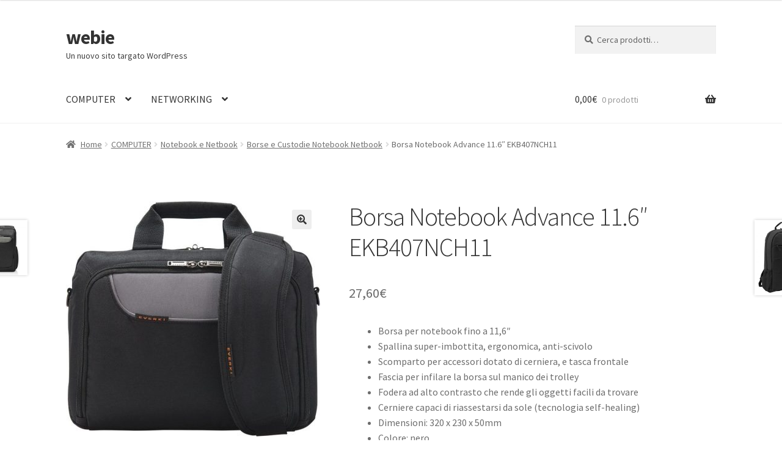

--- FILE ---
content_type: text/html; charset=UTF-8
request_url: https://www.webie.it/computer/notebook-e-netbook/borse-e-custodie-notebook-netbook/5640
body_size: 23191
content:
<!doctype html><html lang="it-IT"><head><meta charset="UTF-8"><meta name="viewport" content="width=device-width, initial-scale=1"><link rel="profile" href="http://gmpg.org/xfn/11"><link rel="pingback" href="https://www.webie.it/xmlrpc.php"><title>Borsa Notebook Advance 11.6&#8243; EKB407NCH11 &#x2d; webie</title><meta name="robots" content="max-snippet:-1,max-image-preview:standard,max-video-preview:-1" /><meta property="og:image" content="https://www.webie.it/wp-content/uploads/borsa-notebook-advance-116-ekb407nch11.jpg" /><meta property="og:image:width" content="778" /><meta property="og:image:height" content="720" /><meta property="og:locale" content="it_IT" /><meta property="og:type" content="product" /><meta property="og:title" content="Borsa Notebook Advance 11.6&#8243; EKB407NCH11" /><meta property="og:url" content="https://www.webie.it/computer/notebook-e-netbook/borse-e-custodie-notebook-netbook/5640" /><meta property="og:site_name" content="webie" /><meta name="twitter:card" content="summary_large_image" /><meta name="twitter:title" content="Borsa Notebook Advance 11.6&#8243; EKB407NCH11" /><meta name="twitter:image" content="https://www.webie.it/wp-content/uploads/borsa-notebook-advance-116-ekb407nch11.jpg" /><meta name="twitter:image:width" content="778" /><meta name="twitter:image:height" content="720" /><link rel="canonical" href="https://www.webie.it/computer/notebook-e-netbook/borse-e-custodie-notebook-netbook/5640" /><link rel='dns-prefetch' href='//www.googletagmanager.com' /><link rel='dns-prefetch' href='//maxcdn.bootstrapcdn.com' /><link rel='dns-prefetch' href='//fonts.googleapis.com' /><link rel="alternate" type="application/rss+xml" title="webie &raquo; Feed" href="https://www.webie.it/feed" /><link rel="alternate" type="application/rss+xml" title="webie &raquo; Feed dei commenti" href="https://www.webie.it/comments/feed" /> <script defer src="[data-uri]"></script> <style id='wp-emoji-styles-inline-css'>img.wp-smiley, img.emoji {
		display: inline !important;
		border: none !important;
		box-shadow: none !important;
		height: 1em !important;
		width: 1em !important;
		margin: 0 0.07em !important;
		vertical-align: -0.1em !important;
		background: none !important;
		padding: 0 !important;
	}</style><link rel='stylesheet' id='wp-block-library-css' href='https://www.webie.it/wp-includes/css/dist/block-library/style.min.css?ver=6.4.3' media='all' /><style id='wp-block-library-theme-inline-css'>.wp-block-audio figcaption{color:#555;font-size:13px;text-align:center}.is-dark-theme .wp-block-audio figcaption{color:hsla(0,0%,100%,.65)}.wp-block-audio{margin:0 0 1em}.wp-block-code{border:1px solid #ccc;border-radius:4px;font-family:Menlo,Consolas,monaco,monospace;padding:.8em 1em}.wp-block-embed figcaption{color:#555;font-size:13px;text-align:center}.is-dark-theme .wp-block-embed figcaption{color:hsla(0,0%,100%,.65)}.wp-block-embed{margin:0 0 1em}.blocks-gallery-caption{color:#555;font-size:13px;text-align:center}.is-dark-theme .blocks-gallery-caption{color:hsla(0,0%,100%,.65)}.wp-block-image figcaption{color:#555;font-size:13px;text-align:center}.is-dark-theme .wp-block-image figcaption{color:hsla(0,0%,100%,.65)}.wp-block-image{margin:0 0 1em}.wp-block-pullquote{border-bottom:4px solid;border-top:4px solid;color:currentColor;margin-bottom:1.75em}.wp-block-pullquote cite,.wp-block-pullquote footer,.wp-block-pullquote__citation{color:currentColor;font-size:.8125em;font-style:normal;text-transform:uppercase}.wp-block-quote{border-left:.25em solid;margin:0 0 1.75em;padding-left:1em}.wp-block-quote cite,.wp-block-quote footer{color:currentColor;font-size:.8125em;font-style:normal;position:relative}.wp-block-quote.has-text-align-right{border-left:none;border-right:.25em solid;padding-left:0;padding-right:1em}.wp-block-quote.has-text-align-center{border:none;padding-left:0}.wp-block-quote.is-large,.wp-block-quote.is-style-large,.wp-block-quote.is-style-plain{border:none}.wp-block-search .wp-block-search__label{font-weight:700}.wp-block-search__button{border:1px solid #ccc;padding:.375em .625em}:where(.wp-block-group.has-background){padding:1.25em 2.375em}.wp-block-separator.has-css-opacity{opacity:.4}.wp-block-separator{border:none;border-bottom:2px solid;margin-left:auto;margin-right:auto}.wp-block-separator.has-alpha-channel-opacity{opacity:1}.wp-block-separator:not(.is-style-wide):not(.is-style-dots){width:100px}.wp-block-separator.has-background:not(.is-style-dots){border-bottom:none;height:1px}.wp-block-separator.has-background:not(.is-style-wide):not(.is-style-dots){height:2px}.wp-block-table{margin:0 0 1em}.wp-block-table td,.wp-block-table th{word-break:normal}.wp-block-table figcaption{color:#555;font-size:13px;text-align:center}.is-dark-theme .wp-block-table figcaption{color:hsla(0,0%,100%,.65)}.wp-block-video figcaption{color:#555;font-size:13px;text-align:center}.is-dark-theme .wp-block-video figcaption{color:hsla(0,0%,100%,.65)}.wp-block-video{margin:0 0 1em}.wp-block-template-part.has-background{margin-bottom:0;margin-top:0;padding:1.25em 2.375em}</style><link rel='stylesheet' id='wc-blocks-vendors-style-css' href='https://www.webie.it/wp-content/cache/autoptimize/autoptimize_single_27a91498e22d4778e559dd13a12c6ab6.php?ver=9.1.5' media='all' /><link rel='stylesheet' id='wc-blocks-style-css' href='https://www.webie.it/wp-content/cache/autoptimize/autoptimize_single_9beaa3b32b7ef001fd53b4dcb51bba51.php?ver=9.1.5' media='all' /><link rel='stylesheet' id='storefront-gutenberg-blocks-css' href='https://www.webie.it/wp-content/cache/autoptimize/autoptimize_single_8b2637597ab5218d9ac392df2de3b822.php?ver=4.2.0' media='all' /><style id='storefront-gutenberg-blocks-inline-css'>.wp-block-button__link:not(.has-text-color) {
					color: #333333;
				}

				.wp-block-button__link:not(.has-text-color):hover,
				.wp-block-button__link:not(.has-text-color):focus,
				.wp-block-button__link:not(.has-text-color):active {
					color: #333333;
				}

				.wp-block-button__link:not(.has-background) {
					background-color: #eeeeee;
				}

				.wp-block-button__link:not(.has-background):hover,
				.wp-block-button__link:not(.has-background):focus,
				.wp-block-button__link:not(.has-background):active {
					border-color: #d5d5d5;
					background-color: #d5d5d5;
				}

				.wc-block-grid__products .wc-block-grid__product .wp-block-button__link {
					background-color: #eeeeee;
					border-color: #eeeeee;
					color: #333333;
				}

				.wp-block-quote footer,
				.wp-block-quote cite,
				.wp-block-quote__citation {
					color: #6d6d6d;
				}

				.wp-block-pullquote cite,
				.wp-block-pullquote footer,
				.wp-block-pullquote__citation {
					color: #6d6d6d;
				}

				.wp-block-image figcaption {
					color: #6d6d6d;
				}

				.wp-block-separator.is-style-dots::before {
					color: #333333;
				}

				.wp-block-file a.wp-block-file__button {
					color: #333333;
					background-color: #eeeeee;
					border-color: #eeeeee;
				}

				.wp-block-file a.wp-block-file__button:hover,
				.wp-block-file a.wp-block-file__button:focus,
				.wp-block-file a.wp-block-file__button:active {
					color: #333333;
					background-color: #d5d5d5;
				}

				.wp-block-code,
				.wp-block-preformatted pre {
					color: #6d6d6d;
				}

				.wp-block-table:not( .has-background ):not( .is-style-stripes ) tbody tr:nth-child(2n) td {
					background-color: #fdfdfd;
				}

				.wp-block-cover .wp-block-cover__inner-container h1:not(.has-text-color),
				.wp-block-cover .wp-block-cover__inner-container h2:not(.has-text-color),
				.wp-block-cover .wp-block-cover__inner-container h3:not(.has-text-color),
				.wp-block-cover .wp-block-cover__inner-container h4:not(.has-text-color),
				.wp-block-cover .wp-block-cover__inner-container h5:not(.has-text-color),
				.wp-block-cover .wp-block-cover__inner-container h6:not(.has-text-color) {
					color: #000000;
				}

				.wc-block-components-price-slider__range-input-progress,
				.rtl .wc-block-components-price-slider__range-input-progress {
					--range-color: #7f54b3;
				}

				/* Target only IE11 */
				@media all and (-ms-high-contrast: none), (-ms-high-contrast: active) {
					.wc-block-components-price-slider__range-input-progress {
						background: #7f54b3;
					}
				}

				.wc-block-components-button:not(.is-link) {
					background-color: #333333;
					color: #ffffff;
				}

				.wc-block-components-button:not(.is-link):hover,
				.wc-block-components-button:not(.is-link):focus,
				.wc-block-components-button:not(.is-link):active {
					background-color: #1a1a1a;
					color: #ffffff;
				}

				.wc-block-components-button:not(.is-link):disabled {
					background-color: #333333;
					color: #ffffff;
				}

				.wc-block-cart__submit-container {
					background-color: #ffffff;
				}

				.wc-block-cart__submit-container::before {
					color: rgba(220,220,220,0.5);
				}

				.wc-block-components-order-summary-item__quantity {
					background-color: #ffffff;
					border-color: #6d6d6d;
					box-shadow: 0 0 0 2px #ffffff;
					color: #6d6d6d;
				}</style><style id='classic-theme-styles-inline-css'>/*! This file is auto-generated */
.wp-block-button__link{color:#fff;background-color:#32373c;border-radius:9999px;box-shadow:none;text-decoration:none;padding:calc(.667em + 2px) calc(1.333em + 2px);font-size:1.125em}.wp-block-file__button{background:#32373c;color:#fff;text-decoration:none}</style><style id='global-styles-inline-css'>body{--wp--preset--color--black: #000000;--wp--preset--color--cyan-bluish-gray: #abb8c3;--wp--preset--color--white: #ffffff;--wp--preset--color--pale-pink: #f78da7;--wp--preset--color--vivid-red: #cf2e2e;--wp--preset--color--luminous-vivid-orange: #ff6900;--wp--preset--color--luminous-vivid-amber: #fcb900;--wp--preset--color--light-green-cyan: #7bdcb5;--wp--preset--color--vivid-green-cyan: #00d084;--wp--preset--color--pale-cyan-blue: #8ed1fc;--wp--preset--color--vivid-cyan-blue: #0693e3;--wp--preset--color--vivid-purple: #9b51e0;--wp--preset--gradient--vivid-cyan-blue-to-vivid-purple: linear-gradient(135deg,rgba(6,147,227,1) 0%,rgb(155,81,224) 100%);--wp--preset--gradient--light-green-cyan-to-vivid-green-cyan: linear-gradient(135deg,rgb(122,220,180) 0%,rgb(0,208,130) 100%);--wp--preset--gradient--luminous-vivid-amber-to-luminous-vivid-orange: linear-gradient(135deg,rgba(252,185,0,1) 0%,rgba(255,105,0,1) 100%);--wp--preset--gradient--luminous-vivid-orange-to-vivid-red: linear-gradient(135deg,rgba(255,105,0,1) 0%,rgb(207,46,46) 100%);--wp--preset--gradient--very-light-gray-to-cyan-bluish-gray: linear-gradient(135deg,rgb(238,238,238) 0%,rgb(169,184,195) 100%);--wp--preset--gradient--cool-to-warm-spectrum: linear-gradient(135deg,rgb(74,234,220) 0%,rgb(151,120,209) 20%,rgb(207,42,186) 40%,rgb(238,44,130) 60%,rgb(251,105,98) 80%,rgb(254,248,76) 100%);--wp--preset--gradient--blush-light-purple: linear-gradient(135deg,rgb(255,206,236) 0%,rgb(152,150,240) 100%);--wp--preset--gradient--blush-bordeaux: linear-gradient(135deg,rgb(254,205,165) 0%,rgb(254,45,45) 50%,rgb(107,0,62) 100%);--wp--preset--gradient--luminous-dusk: linear-gradient(135deg,rgb(255,203,112) 0%,rgb(199,81,192) 50%,rgb(65,88,208) 100%);--wp--preset--gradient--pale-ocean: linear-gradient(135deg,rgb(255,245,203) 0%,rgb(182,227,212) 50%,rgb(51,167,181) 100%);--wp--preset--gradient--electric-grass: linear-gradient(135deg,rgb(202,248,128) 0%,rgb(113,206,126) 100%);--wp--preset--gradient--midnight: linear-gradient(135deg,rgb(2,3,129) 0%,rgb(40,116,252) 100%);--wp--preset--font-size--small: 14px;--wp--preset--font-size--medium: 23px;--wp--preset--font-size--large: 26px;--wp--preset--font-size--x-large: 42px;--wp--preset--font-size--normal: 16px;--wp--preset--font-size--huge: 37px;--wp--preset--spacing--20: 0.44rem;--wp--preset--spacing--30: 0.67rem;--wp--preset--spacing--40: 1rem;--wp--preset--spacing--50: 1.5rem;--wp--preset--spacing--60: 2.25rem;--wp--preset--spacing--70: 3.38rem;--wp--preset--spacing--80: 5.06rem;--wp--preset--shadow--natural: 6px 6px 9px rgba(0, 0, 0, 0.2);--wp--preset--shadow--deep: 12px 12px 50px rgba(0, 0, 0, 0.4);--wp--preset--shadow--sharp: 6px 6px 0px rgba(0, 0, 0, 0.2);--wp--preset--shadow--outlined: 6px 6px 0px -3px rgba(255, 255, 255, 1), 6px 6px rgba(0, 0, 0, 1);--wp--preset--shadow--crisp: 6px 6px 0px rgba(0, 0, 0, 1);}:where(.is-layout-flex){gap: 0.5em;}:where(.is-layout-grid){gap: 0.5em;}body .is-layout-flow > .alignleft{float: left;margin-inline-start: 0;margin-inline-end: 2em;}body .is-layout-flow > .alignright{float: right;margin-inline-start: 2em;margin-inline-end: 0;}body .is-layout-flow > .aligncenter{margin-left: auto !important;margin-right: auto !important;}body .is-layout-constrained > .alignleft{float: left;margin-inline-start: 0;margin-inline-end: 2em;}body .is-layout-constrained > .alignright{float: right;margin-inline-start: 2em;margin-inline-end: 0;}body .is-layout-constrained > .aligncenter{margin-left: auto !important;margin-right: auto !important;}body .is-layout-constrained > :where(:not(.alignleft):not(.alignright):not(.alignfull)){max-width: var(--wp--style--global--content-size);margin-left: auto !important;margin-right: auto !important;}body .is-layout-constrained > .alignwide{max-width: var(--wp--style--global--wide-size);}body .is-layout-flex{display: flex;}body .is-layout-flex{flex-wrap: wrap;align-items: center;}body .is-layout-flex > *{margin: 0;}body .is-layout-grid{display: grid;}body .is-layout-grid > *{margin: 0;}:where(.wp-block-columns.is-layout-flex){gap: 2em;}:where(.wp-block-columns.is-layout-grid){gap: 2em;}:where(.wp-block-post-template.is-layout-flex){gap: 1.25em;}:where(.wp-block-post-template.is-layout-grid){gap: 1.25em;}.has-black-color{color: var(--wp--preset--color--black) !important;}.has-cyan-bluish-gray-color{color: var(--wp--preset--color--cyan-bluish-gray) !important;}.has-white-color{color: var(--wp--preset--color--white) !important;}.has-pale-pink-color{color: var(--wp--preset--color--pale-pink) !important;}.has-vivid-red-color{color: var(--wp--preset--color--vivid-red) !important;}.has-luminous-vivid-orange-color{color: var(--wp--preset--color--luminous-vivid-orange) !important;}.has-luminous-vivid-amber-color{color: var(--wp--preset--color--luminous-vivid-amber) !important;}.has-light-green-cyan-color{color: var(--wp--preset--color--light-green-cyan) !important;}.has-vivid-green-cyan-color{color: var(--wp--preset--color--vivid-green-cyan) !important;}.has-pale-cyan-blue-color{color: var(--wp--preset--color--pale-cyan-blue) !important;}.has-vivid-cyan-blue-color{color: var(--wp--preset--color--vivid-cyan-blue) !important;}.has-vivid-purple-color{color: var(--wp--preset--color--vivid-purple) !important;}.has-black-background-color{background-color: var(--wp--preset--color--black) !important;}.has-cyan-bluish-gray-background-color{background-color: var(--wp--preset--color--cyan-bluish-gray) !important;}.has-white-background-color{background-color: var(--wp--preset--color--white) !important;}.has-pale-pink-background-color{background-color: var(--wp--preset--color--pale-pink) !important;}.has-vivid-red-background-color{background-color: var(--wp--preset--color--vivid-red) !important;}.has-luminous-vivid-orange-background-color{background-color: var(--wp--preset--color--luminous-vivid-orange) !important;}.has-luminous-vivid-amber-background-color{background-color: var(--wp--preset--color--luminous-vivid-amber) !important;}.has-light-green-cyan-background-color{background-color: var(--wp--preset--color--light-green-cyan) !important;}.has-vivid-green-cyan-background-color{background-color: var(--wp--preset--color--vivid-green-cyan) !important;}.has-pale-cyan-blue-background-color{background-color: var(--wp--preset--color--pale-cyan-blue) !important;}.has-vivid-cyan-blue-background-color{background-color: var(--wp--preset--color--vivid-cyan-blue) !important;}.has-vivid-purple-background-color{background-color: var(--wp--preset--color--vivid-purple) !important;}.has-black-border-color{border-color: var(--wp--preset--color--black) !important;}.has-cyan-bluish-gray-border-color{border-color: var(--wp--preset--color--cyan-bluish-gray) !important;}.has-white-border-color{border-color: var(--wp--preset--color--white) !important;}.has-pale-pink-border-color{border-color: var(--wp--preset--color--pale-pink) !important;}.has-vivid-red-border-color{border-color: var(--wp--preset--color--vivid-red) !important;}.has-luminous-vivid-orange-border-color{border-color: var(--wp--preset--color--luminous-vivid-orange) !important;}.has-luminous-vivid-amber-border-color{border-color: var(--wp--preset--color--luminous-vivid-amber) !important;}.has-light-green-cyan-border-color{border-color: var(--wp--preset--color--light-green-cyan) !important;}.has-vivid-green-cyan-border-color{border-color: var(--wp--preset--color--vivid-green-cyan) !important;}.has-pale-cyan-blue-border-color{border-color: var(--wp--preset--color--pale-cyan-blue) !important;}.has-vivid-cyan-blue-border-color{border-color: var(--wp--preset--color--vivid-cyan-blue) !important;}.has-vivid-purple-border-color{border-color: var(--wp--preset--color--vivid-purple) !important;}.has-vivid-cyan-blue-to-vivid-purple-gradient-background{background: var(--wp--preset--gradient--vivid-cyan-blue-to-vivid-purple) !important;}.has-light-green-cyan-to-vivid-green-cyan-gradient-background{background: var(--wp--preset--gradient--light-green-cyan-to-vivid-green-cyan) !important;}.has-luminous-vivid-amber-to-luminous-vivid-orange-gradient-background{background: var(--wp--preset--gradient--luminous-vivid-amber-to-luminous-vivid-orange) !important;}.has-luminous-vivid-orange-to-vivid-red-gradient-background{background: var(--wp--preset--gradient--luminous-vivid-orange-to-vivid-red) !important;}.has-very-light-gray-to-cyan-bluish-gray-gradient-background{background: var(--wp--preset--gradient--very-light-gray-to-cyan-bluish-gray) !important;}.has-cool-to-warm-spectrum-gradient-background{background: var(--wp--preset--gradient--cool-to-warm-spectrum) !important;}.has-blush-light-purple-gradient-background{background: var(--wp--preset--gradient--blush-light-purple) !important;}.has-blush-bordeaux-gradient-background{background: var(--wp--preset--gradient--blush-bordeaux) !important;}.has-luminous-dusk-gradient-background{background: var(--wp--preset--gradient--luminous-dusk) !important;}.has-pale-ocean-gradient-background{background: var(--wp--preset--gradient--pale-ocean) !important;}.has-electric-grass-gradient-background{background: var(--wp--preset--gradient--electric-grass) !important;}.has-midnight-gradient-background{background: var(--wp--preset--gradient--midnight) !important;}.has-small-font-size{font-size: var(--wp--preset--font-size--small) !important;}.has-medium-font-size{font-size: var(--wp--preset--font-size--medium) !important;}.has-large-font-size{font-size: var(--wp--preset--font-size--large) !important;}.has-x-large-font-size{font-size: var(--wp--preset--font-size--x-large) !important;}
.wp-block-navigation a:where(:not(.wp-element-button)){color: inherit;}
:where(.wp-block-post-template.is-layout-flex){gap: 1.25em;}:where(.wp-block-post-template.is-layout-grid){gap: 1.25em;}
:where(.wp-block-columns.is-layout-flex){gap: 2em;}:where(.wp-block-columns.is-layout-grid){gap: 2em;}
.wp-block-pullquote{font-size: 1.5em;line-height: 1.6;}</style><link rel='stylesheet' id='sfwa_cdn_fontawesome-css' href='https://maxcdn.bootstrapcdn.com/font-awesome/4.7.0/css/font-awesome.min.css?ver=2.0.8' media='all' /><link rel='stylesheet' id='sfwa_style-css' href='https://www.webie.it/wp-content/cache/autoptimize/autoptimize_single_1cc238aa17021d28062841ebeae8e097.php?ver=2.0.8' media='all' /><link rel='stylesheet' id='photoswipe-css' href='https://www.webie.it/wp-content/plugins/woocommerce/assets/css/photoswipe/photoswipe.min.css?ver=7.3.0' media='all' /><link rel='stylesheet' id='photoswipe-default-skin-css' href='https://www.webie.it/wp-content/plugins/woocommerce/assets/css/photoswipe/default-skin/default-skin.min.css?ver=7.3.0' media='all' /><style id='woocommerce-inline-inline-css'>.woocommerce form .form-row .required { visibility: visible; }</style><link rel='stylesheet' id='storefront-style-css' href='https://www.webie.it/wp-content/cache/autoptimize/autoptimize_single_4c4a2f6e11f5281ba7ce551735201051.php?ver=4.2.0' media='all' /><style id='storefront-style-inline-css'>.main-navigation ul li a,
			.site-title a,
			ul.menu li a,
			.site-branding h1 a,
			button.menu-toggle,
			button.menu-toggle:hover,
			.handheld-navigation .dropdown-toggle {
				color: #333333;
			}

			button.menu-toggle,
			button.menu-toggle:hover {
				border-color: #333333;
			}

			.main-navigation ul li a:hover,
			.main-navigation ul li:hover > a,
			.site-title a:hover,
			.site-header ul.menu li.current-menu-item > a {
				color: #747474;
			}

			table:not( .has-background ) th {
				background-color: #f8f8f8;
			}

			table:not( .has-background ) tbody td {
				background-color: #fdfdfd;
			}

			table:not( .has-background ) tbody tr:nth-child(2n) td,
			fieldset,
			fieldset legend {
				background-color: #fbfbfb;
			}

			.site-header,
			.secondary-navigation ul ul,
			.main-navigation ul.menu > li.menu-item-has-children:after,
			.secondary-navigation ul.menu ul,
			.storefront-handheld-footer-bar,
			.storefront-handheld-footer-bar ul li > a,
			.storefront-handheld-footer-bar ul li.search .site-search,
			button.menu-toggle,
			button.menu-toggle:hover {
				background-color: #ffffff;
			}

			p.site-description,
			.site-header,
			.storefront-handheld-footer-bar {
				color: #404040;
			}

			button.menu-toggle:after,
			button.menu-toggle:before,
			button.menu-toggle span:before {
				background-color: #333333;
			}

			h1, h2, h3, h4, h5, h6, .wc-block-grid__product-title {
				color: #333333;
			}

			.widget h1 {
				border-bottom-color: #333333;
			}

			body,
			.secondary-navigation a {
				color: #6d6d6d;
			}

			.widget-area .widget a,
			.hentry .entry-header .posted-on a,
			.hentry .entry-header .post-author a,
			.hentry .entry-header .post-comments a,
			.hentry .entry-header .byline a {
				color: #727272;
			}

			a {
				color: #7f54b3;
			}

			a:focus,
			button:focus,
			.button.alt:focus,
			input:focus,
			textarea:focus,
			input[type="button"]:focus,
			input[type="reset"]:focus,
			input[type="submit"]:focus,
			input[type="email"]:focus,
			input[type="tel"]:focus,
			input[type="url"]:focus,
			input[type="password"]:focus,
			input[type="search"]:focus {
				outline-color: #7f54b3;
			}

			button, input[type="button"], input[type="reset"], input[type="submit"], .button, .widget a.button {
				background-color: #eeeeee;
				border-color: #eeeeee;
				color: #333333;
			}

			button:hover, input[type="button"]:hover, input[type="reset"]:hover, input[type="submit"]:hover, .button:hover, .widget a.button:hover {
				background-color: #d5d5d5;
				border-color: #d5d5d5;
				color: #333333;
			}

			button.alt, input[type="button"].alt, input[type="reset"].alt, input[type="submit"].alt, .button.alt, .widget-area .widget a.button.alt {
				background-color: #333333;
				border-color: #333333;
				color: #ffffff;
			}

			button.alt:hover, input[type="button"].alt:hover, input[type="reset"].alt:hover, input[type="submit"].alt:hover, .button.alt:hover, .widget-area .widget a.button.alt:hover {
				background-color: #1a1a1a;
				border-color: #1a1a1a;
				color: #ffffff;
			}

			.pagination .page-numbers li .page-numbers.current {
				background-color: #e6e6e6;
				color: #636363;
			}

			#comments .comment-list .comment-content .comment-text {
				background-color: #f8f8f8;
			}

			.site-footer {
				background-color: #f0f0f0;
				color: #6d6d6d;
			}

			.site-footer a:not(.button):not(.components-button) {
				color: #333333;
			}

			.site-footer .storefront-handheld-footer-bar a:not(.button):not(.components-button) {
				color: #333333;
			}

			.site-footer h1, .site-footer h2, .site-footer h3, .site-footer h4, .site-footer h5, .site-footer h6, .site-footer .widget .widget-title, .site-footer .widget .widgettitle {
				color: #333333;
			}

			.page-template-template-homepage.has-post-thumbnail .type-page.has-post-thumbnail .entry-title {
				color: #000000;
			}

			.page-template-template-homepage.has-post-thumbnail .type-page.has-post-thumbnail .entry-content {
				color: #000000;
			}

			@media screen and ( min-width: 768px ) {
				.secondary-navigation ul.menu a:hover {
					color: #595959;
				}

				.secondary-navigation ul.menu a {
					color: #404040;
				}

				.main-navigation ul.menu ul.sub-menu,
				.main-navigation ul.nav-menu ul.children {
					background-color: #f0f0f0;
				}

				.site-header {
					border-bottom-color: #f0f0f0;
				}
			}</style><link rel='stylesheet' id='storefront-icons-css' href='https://www.webie.it/wp-content/cache/autoptimize/autoptimize_single_def6585836b88459aa1e018189ca7bff.php?ver=4.2.0' media='all' /><link rel='stylesheet' id='storefront-fonts-css' href='https://fonts.googleapis.com/css?family=Source+Sans+Pro%3A400%2C300%2C300italic%2C400italic%2C600%2C700%2C900&#038;subset=latin%2Clatin-ext&#038;ver=4.2.0' media='all' /><link rel='stylesheet' id='storefront-woocommerce-style-css' href='https://www.webie.it/wp-content/cache/autoptimize/autoptimize_single_04ec1bd9718fbb59148973c18c8d6604.php?ver=4.2.0' media='all' /><style id='storefront-woocommerce-style-inline-css'>@font-face {
				font-family: star;
				src: url(https://www.webie.it/wp-content/plugins/woocommerce/assets/fonts/star.eot);
				src:
					url(https://www.webie.it/wp-content/plugins/woocommerce/assets/fonts/star.eot?#iefix) format("embedded-opentype"),
					url(https://www.webie.it/wp-content/plugins/woocommerce/assets/fonts/star.woff) format("woff"),
					url(https://www.webie.it/wp-content/plugins/woocommerce/assets/fonts/star.ttf) format("truetype"),
					url(https://www.webie.it/wp-content/plugins/woocommerce/assets/fonts/star.svg#star) format("svg");
				font-weight: 400;
				font-style: normal;
			}
			@font-face {
				font-family: WooCommerce;
				src: url(https://www.webie.it/wp-content/plugins/woocommerce/assets/fonts/WooCommerce.eot);
				src:
					url(https://www.webie.it/wp-content/plugins/woocommerce/assets/fonts/WooCommerce.eot?#iefix) format("embedded-opentype"),
					url(https://www.webie.it/wp-content/plugins/woocommerce/assets/fonts/WooCommerce.woff) format("woff"),
					url(https://www.webie.it/wp-content/plugins/woocommerce/assets/fonts/WooCommerce.ttf) format("truetype"),
					url(https://www.webie.it/wp-content/plugins/woocommerce/assets/fonts/WooCommerce.svg#WooCommerce) format("svg");
				font-weight: 400;
				font-style: normal;
			}

			a.cart-contents,
			.site-header-cart .widget_shopping_cart a {
				color: #333333;
			}

			a.cart-contents:hover,
			.site-header-cart .widget_shopping_cart a:hover,
			.site-header-cart:hover > li > a {
				color: #747474;
			}

			table.cart td.product-remove,
			table.cart td.actions {
				border-top-color: #ffffff;
			}

			.storefront-handheld-footer-bar ul li.cart .count {
				background-color: #333333;
				color: #ffffff;
				border-color: #ffffff;
			}

			.woocommerce-tabs ul.tabs li.active a,
			ul.products li.product .price,
			.onsale,
			.wc-block-grid__product-onsale,
			.widget_search form:before,
			.widget_product_search form:before {
				color: #6d6d6d;
			}

			.woocommerce-breadcrumb a,
			a.woocommerce-review-link,
			.product_meta a {
				color: #727272;
			}

			.wc-block-grid__product-onsale,
			.onsale {
				border-color: #6d6d6d;
			}

			.star-rating span:before,
			.quantity .plus, .quantity .minus,
			p.stars a:hover:after,
			p.stars a:after,
			.star-rating span:before,
			#payment .payment_methods li input[type=radio]:first-child:checked+label:before {
				color: #7f54b3;
			}

			.widget_price_filter .ui-slider .ui-slider-range,
			.widget_price_filter .ui-slider .ui-slider-handle {
				background-color: #7f54b3;
			}

			.order_details {
				background-color: #f8f8f8;
			}

			.order_details > li {
				border-bottom: 1px dotted #e3e3e3;
			}

			.order_details:before,
			.order_details:after {
				background: -webkit-linear-gradient(transparent 0,transparent 0),-webkit-linear-gradient(135deg,#f8f8f8 33.33%,transparent 33.33%),-webkit-linear-gradient(45deg,#f8f8f8 33.33%,transparent 33.33%)
			}

			#order_review {
				background-color: #ffffff;
			}

			#payment .payment_methods > li .payment_box,
			#payment .place-order {
				background-color: #fafafa;
			}

			#payment .payment_methods > li:not(.woocommerce-notice) {
				background-color: #f5f5f5;
			}

			#payment .payment_methods > li:not(.woocommerce-notice):hover {
				background-color: #f0f0f0;
			}

			.woocommerce-pagination .page-numbers li .page-numbers.current {
				background-color: #e6e6e6;
				color: #636363;
			}

			.wc-block-grid__product-onsale,
			.onsale,
			.woocommerce-pagination .page-numbers li .page-numbers:not(.current) {
				color: #6d6d6d;
			}

			p.stars a:before,
			p.stars a:hover~a:before,
			p.stars.selected a.active~a:before {
				color: #6d6d6d;
			}

			p.stars.selected a.active:before,
			p.stars:hover a:before,
			p.stars.selected a:not(.active):before,
			p.stars.selected a.active:before {
				color: #7f54b3;
			}

			.single-product div.product .woocommerce-product-gallery .woocommerce-product-gallery__trigger {
				background-color: #eeeeee;
				color: #333333;
			}

			.single-product div.product .woocommerce-product-gallery .woocommerce-product-gallery__trigger:hover {
				background-color: #d5d5d5;
				border-color: #d5d5d5;
				color: #333333;
			}

			.button.added_to_cart:focus,
			.button.wc-forward:focus {
				outline-color: #7f54b3;
			}

			.added_to_cart,
			.site-header-cart .widget_shopping_cart a.button,
			.wc-block-grid__products .wc-block-grid__product .wp-block-button__link {
				background-color: #eeeeee;
				border-color: #eeeeee;
				color: #333333;
			}

			.added_to_cart:hover,
			.site-header-cart .widget_shopping_cart a.button:hover,
			.wc-block-grid__products .wc-block-grid__product .wp-block-button__link:hover {
				background-color: #d5d5d5;
				border-color: #d5d5d5;
				color: #333333;
			}

			.added_to_cart.alt, .added_to_cart, .widget a.button.checkout {
				background-color: #333333;
				border-color: #333333;
				color: #ffffff;
			}

			.added_to_cart.alt:hover, .added_to_cart:hover, .widget a.button.checkout:hover {
				background-color: #1a1a1a;
				border-color: #1a1a1a;
				color: #ffffff;
			}

			.button.loading {
				color: #eeeeee;
			}

			.button.loading:hover {
				background-color: #eeeeee;
			}

			.button.loading:after {
				color: #333333;
			}

			@media screen and ( min-width: 768px ) {
				.site-header-cart .widget_shopping_cart,
				.site-header .product_list_widget li .quantity {
					color: #404040;
				}

				.site-header-cart .widget_shopping_cart .buttons,
				.site-header-cart .widget_shopping_cart .total {
					background-color: #f5f5f5;
				}

				.site-header-cart .widget_shopping_cart {
					background-color: #f0f0f0;
				}
			}
				.storefront-product-pagination a {
					color: #6d6d6d;
					background-color: #ffffff;
				}
				.storefront-sticky-add-to-cart {
					color: #6d6d6d;
					background-color: #ffffff;
				}

				.storefront-sticky-add-to-cart a:not(.button) {
					color: #333333;
				}</style><link rel='stylesheet' id='storefront-child-style-css' href='https://www.webie.it/wp-content/themes/elettraled/style.css?ver=1.0.0' media='all' /> <script defer src="https://www.webie.it/wp-includes/js/jquery/jquery.min.js?ver=3.7.1" id="jquery-core-js"></script> <script defer src="https://www.webie.it/wp-includes/js/jquery/jquery-migrate.min.js?ver=3.4.1" id="jquery-migrate-js"></script>  <script defer src="https://www.googletagmanager.com/gtag/js?id=G-MKKRY84GTD" id="google_gtagjs-js"></script> <script defer id="google_gtagjs-js-after" src="[data-uri]"></script> <link rel="https://api.w.org/" href="https://www.webie.it/wp-json/" /><link rel="alternate" type="application/json" href="https://www.webie.it/wp-json/wp/v2/product/5640" /><link rel="EditURI" type="application/rsd+xml" title="RSD" href="https://www.webie.it/xmlrpc.php?rsd" /><link rel="alternate" type="application/json+oembed" href="https://www.webie.it/wp-json/oembed/1.0/embed?url=https%3A%2F%2Fwww.webie.it%2Fcomputer%2Fnotebook-e-netbook%2Fborse-e-custodie-notebook-netbook%2F5640" /><link rel="alternate" type="text/xml+oembed" href="https://www.webie.it/wp-json/oembed/1.0/embed?url=https%3A%2F%2Fwww.webie.it%2Fcomputer%2Fnotebook-e-netbook%2Fborse-e-custodie-notebook-netbook%2F5640&#038;format=xml" /><meta name="generator" content="Site Kit by Google 1.120.0" /> <noscript><style>.woocommerce-product-gallery{ opacity: 1 !important; }</style></noscript><style type="text/css" id="sfwarea-plugins-css"></style></head><body class="product-template-default single single-product postid-5640 wp-embed-responsive theme-storefront woocommerce woocommerce-page woocommerce-no-js storefront-full-width-content storefront-align-wide right-sidebar woocommerce-active"><div id="page" class="hfeed site"><header id="masthead" class="site-header" role="banner" style=""><div class="col-full"> <a class="skip-link screen-reader-text" href="#site-navigation">Vai alla navigazione</a> <a class="skip-link screen-reader-text" href="#content">Vai al contenuto</a><div class="site-branding"><div class="beta site-title"><a href="https://www.webie.it/" rel="home">webie</a></div><p class="site-description">Un nuovo sito targato WordPress</p></div><div class="site-search"><div class="widget woocommerce widget_product_search"><form role="search" method="get" class="woocommerce-product-search" action="https://www.webie.it/"> <label class="screen-reader-text" for="woocommerce-product-search-field-0">Cerca:</label> <input type="search" id="woocommerce-product-search-field-0" class="search-field" placeholder="Cerca prodotti&hellip;" value="" name="s" /> <button type="submit" value="Cerca" class="wp-element-button">Cerca</button> <input type="hidden" name="post_type" value="product" /></form></div></div></div><div class="storefront-primary-navigation"><div class="col-full"><nav id="site-navigation" class="main-navigation" role="navigation" aria-label="Navigazione principale"> <button id="site-navigation-menu-toggle" class="menu-toggle" aria-controls="site-navigation" aria-expanded="false"><span>Menu</span></button><div class="primary-navigation"><ul id="menu-menu" class="menu"><li id="menu-item-4501" class="menu-item menu-item-type-taxonomy menu-item-object-product_cat current-product-ancestor menu-item-has-children menu-item-4501"><a href="https://www.webie.it/computer">COMPUTER</a><ul class="sub-menu"><li id="menu-item-4502" class="menu-item menu-item-type-taxonomy menu-item-object-product_cat menu-item-has-children menu-item-4502"><a href="https://www.webie.it/computer/alimentazione">Alimentazione</a><ul class="sub-menu"><li id="menu-item-4503" class="menu-item menu-item-type-taxonomy menu-item-object-product_cat menu-item-4503"><a href="https://www.webie.it/computer/alimentazione/alimentatori-ac-dc">Alimentatori AC-DC</a></li><li id="menu-item-4504" class="menu-item menu-item-type-taxonomy menu-item-object-product_cat menu-item-4504"><a href="https://www.webie.it/computer/alimentazione/alimentatori-notebook">Alimentatori Notebook</a></li><li id="menu-item-4505" class="menu-item menu-item-type-taxonomy menu-item-object-product_cat menu-item-4505"><a href="https://www.webie.it/computer/alimentazione/alimentatori-pc">Alimentatori PC</a></li><li id="menu-item-4506" class="menu-item menu-item-type-taxonomy menu-item-object-product_cat menu-item-4506"><a href="https://www.webie.it/computer/alimentazione/caricabatteria-per-auto">CaricaBatteria per Auto</a></li><li id="menu-item-4507" class="menu-item menu-item-type-taxonomy menu-item-object-product_cat menu-item-4507"><a href="https://www.webie.it/computer/alimentazione/gruppi-di-continuita">Gruppi di Continuita&#8217;</a></li><li id="menu-item-4508" class="menu-item menu-item-type-taxonomy menu-item-object-product_cat menu-item-4508"><a href="https://www.webie.it/computer/alimentazione/multiprese-elettriche">Multiprese Elettriche</a></li></ul></li><li id="menu-item-4570" class="menu-item menu-item-type-taxonomy menu-item-object-product_cat menu-item-has-children menu-item-4570"><a href="https://www.webie.it/computer/assemblaggio">Assemblaggio</a><ul class="sub-menu"><li id="menu-item-4569" class="menu-item menu-item-type-taxonomy menu-item-object-product_cat menu-item-4569"><a href="https://www.webie.it/computer/assemblaggio/accessori-per-assemblaggio">Accessori per Assemblaggio</a></li><li id="menu-item-4619" class="menu-item menu-item-type-taxonomy menu-item-object-product_cat menu-item-4619"><a href="https://www.webie.it/computer/assemblaggio/cabinet-e-case-pc">Cabinet e Case PC</a></li><li id="menu-item-4620" class="menu-item menu-item-type-taxonomy menu-item-object-product_cat menu-item-4620"><a href="https://www.webie.it/computer/assemblaggio/cavi-alimentazione-interna">Cavi Alimentazione Interna</a></li><li id="menu-item-4698" class="menu-item menu-item-type-taxonomy menu-item-object-product_cat menu-item-4698"><a href="https://www.webie.it/computer/assemblaggio/cavi-per-hard-disk">Cavi per Hard Disk</a></li><li id="menu-item-4733" class="menu-item menu-item-type-taxonomy menu-item-object-product_cat menu-item-4733"><a href="https://www.webie.it/computer/assemblaggio/prodotti-pulizia-pc">Prodotti Pulizia PC</a></li><li id="menu-item-4734" class="menu-item menu-item-type-taxonomy menu-item-object-product_cat menu-item-4734"><a href="https://www.webie.it/computer/assemblaggio/raffreddamento">Raffreddamento</a></li></ul></li><li id="menu-item-4769" class="menu-item menu-item-type-taxonomy menu-item-object-product_cat menu-item-has-children menu-item-4769"><a href="https://www.webie.it/computer/barcode-badge-smart-card">Barcode Badge Smart-Card</a><ul class="sub-menu"><li id="menu-item-4770" class="menu-item menu-item-type-taxonomy menu-item-object-product_cat menu-item-4770"><a href="https://www.webie.it/computer/barcode-badge-smart-card/lettore-codice-barre">Lettore Codice Barre</a></li><li id="menu-item-4771" class="menu-item menu-item-type-taxonomy menu-item-object-product_cat menu-item-4771"><a href="https://www.webie.it/computer/barcode-badge-smart-card/lettore-di-badge-smart-card">Lettore di Badge, Smart card</a></li></ul></li><li id="menu-item-4772" class="menu-item menu-item-type-taxonomy menu-item-object-product_cat menu-item-4772"><a href="https://www.webie.it/computer/bluetooth">Bluetooth</a></li><li id="menu-item-4914" class="menu-item menu-item-type-taxonomy menu-item-object-product_cat menu-item-has-children menu-item-4914"><a href="https://www.webie.it/computer/gaming/cuffie-gaming">Cuffie Gaming</a><ul class="sub-menu"><li id="menu-item-4915" class="menu-item menu-item-type-taxonomy menu-item-object-product_cat menu-item-4915"><a href="https://www.webie.it/computer/gaming">Gaming</a></li><li id="menu-item-4916" class="menu-item menu-item-type-taxonomy menu-item-object-product_cat menu-item-4916"><a href="https://www.webie.it/computer/gaming/mouse-gaming">Mouse Gaming</a></li><li id="menu-item-4917" class="menu-item menu-item-type-taxonomy menu-item-object-product_cat menu-item-4917"><a href="https://www.webie.it/computer/gaming/mouse-pad-gaming">Mouse Pad Gaming</a></li><li id="menu-item-4918" class="menu-item menu-item-type-taxonomy menu-item-object-product_cat menu-item-4918"><a href="https://www.webie.it/computer/gaming/sedie-gaming">Sedie Gaming</a></li><li id="menu-item-4919" class="menu-item menu-item-type-taxonomy menu-item-object-product_cat menu-item-4919"><a href="https://www.webie.it/computer/gaming/tastiere-gaming">Tastiere Gaming</a></li><li id="menu-item-4920" class="menu-item menu-item-type-taxonomy menu-item-object-product_cat menu-item-4920"><a href="https://www.webie.it/computer/gaming/gamepad">Gamepad</a></li><li id="menu-item-4921" class="menu-item menu-item-type-taxonomy menu-item-object-product_cat menu-item-4921"><a href="https://www.webie.it/computer/gaming/scrivanie-gaming">Scrivanie Gaming</a></li></ul></li><li id="menu-item-5190" class="menu-item menu-item-type-taxonomy menu-item-object-product_cat menu-item-has-children menu-item-5190"><a href="https://www.webie.it/computer/hard-disk-e-memorie">Hard Disk e Memorie</a><ul class="sub-menu"><li id="menu-item-5191" class="menu-item menu-item-type-taxonomy menu-item-object-product_cat menu-item-5191"><a href="https://www.webie.it/computer/hard-disk-e-memorie/box-hard-disk-esterno">Box hard disk esterno</a></li><li id="menu-item-5192" class="menu-item menu-item-type-taxonomy menu-item-object-product_cat menu-item-5192"><a href="https://www.webie.it/computer/hard-disk-e-memorie/chiavette-usb">Chiavette USB</a></li><li id="menu-item-5193" class="menu-item menu-item-type-taxonomy menu-item-object-product_cat menu-item-5193"><a href="https://www.webie.it/computer/hard-disk-e-memorie/hard-disk-esterni">Hard Disk Esterni</a></li><li id="menu-item-5194" class="menu-item menu-item-type-taxonomy menu-item-object-product_cat menu-item-5194"><a href="https://www.webie.it/computer/hard-disk-e-memorie/lettori-di-memorie">Lettori di Memorie</a></li><li id="menu-item-5195" class="menu-item menu-item-type-taxonomy menu-item-object-product_cat menu-item-5195"><a href="https://www.webie.it/computer/hard-disk-e-memorie/memorie">Memorie</a></li></ul></li><li id="menu-item-5196" class="menu-item menu-item-type-taxonomy menu-item-object-product_cat menu-item-has-children menu-item-5196"><a href="https://www.webie.it/computer/mouse-e-tastiere">Mouse e Tastiere</a><ul class="sub-menu"><li id="menu-item-5197" class="menu-item menu-item-type-taxonomy menu-item-object-product_cat menu-item-5197"><a href="https://www.webie.it/computer/mouse-e-tastiere/mouse">Mouse</a></li><li id="menu-item-5198" class="menu-item menu-item-type-taxonomy menu-item-object-product_cat menu-item-5198"><a href="https://www.webie.it/computer/mouse-e-tastiere/tastiere">Tastiere</a></li><li id="menu-item-5199" class="menu-item menu-item-type-taxonomy menu-item-object-product_cat menu-item-5199"><a href="https://www.webie.it/computer/mouse-e-tastiere/tappetini-mouse">Tappetini Mouse</a></li></ul></li><li id="menu-item-5200" class="menu-item menu-item-type-taxonomy menu-item-object-product_cat current-product-ancestor menu-item-has-children menu-item-5200"><a href="https://www.webie.it/computer/notebook-e-netbook">Notebook e Netbook</a><ul class="sub-menu"><li id="menu-item-5201" class="menu-item menu-item-type-taxonomy menu-item-object-product_cat menu-item-5201"><a href="https://www.webie.it/computer/notebook-e-netbook/accessori-per-notebook-netbook">Accessori per Notebook Netbook</a></li><li id="menu-item-5202" class="menu-item menu-item-type-taxonomy menu-item-object-product_cat current-product-ancestor current-menu-parent current-product-parent menu-item-5202"><a href="https://www.webie.it/computer/notebook-e-netbook/borse-e-custodie-notebook-netbook">Borse e Custodie Notebook Netbook</a></li><li id="menu-item-5203" class="menu-item menu-item-type-taxonomy menu-item-object-product_cat menu-item-5203"><a href="https://www.webie.it/computer/notebook-e-netbook/dispositivi-di-sicurezza">Dispositivi di Sicurezza</a></li><li id="menu-item-5204" class="menu-item menu-item-type-taxonomy menu-item-object-product_cat menu-item-5204"><a href="https://www.webie.it/computer/notebook-e-netbook/supporti-e-areazione">Supporti e Areazione</a></li></ul></li><li id="menu-item-5205" class="menu-item menu-item-type-taxonomy menu-item-object-product_cat menu-item-has-children menu-item-5205"><a href="https://www.webie.it/computer/schede-pc">Schede PC</a><ul class="sub-menu"><li id="menu-item-5206" class="menu-item menu-item-type-taxonomy menu-item-object-product_cat menu-item-5206"><a href="https://www.webie.it/computer/schede-pc/schede-audio-video">Schede Audio-Video</a></li><li id="menu-item-5207" class="menu-item menu-item-type-taxonomy menu-item-object-product_cat menu-item-5207"><a href="https://www.webie.it/computer/schede-pc/schede-controller">Schede Controller</a></li><li id="menu-item-5208" class="menu-item menu-item-type-taxonomy menu-item-object-product_cat menu-item-5208"><a href="https://www.webie.it/computer/schede-pc/schede-parallele-e-usb">Schede Parallele e USB</a></li><li id="menu-item-5209" class="menu-item menu-item-type-taxonomy menu-item-object-product_cat menu-item-5209"><a href="https://www.webie.it/computer/schede-pc/schede-seriali">Schede Seriali</a></li></ul></li><li id="menu-item-5210" class="menu-item menu-item-type-taxonomy menu-item-object-product_cat menu-item-has-children menu-item-5210"><a href="https://www.webie.it/computer/usb">USB</a><ul class="sub-menu"><li id="menu-item-5211" class="menu-item menu-item-type-taxonomy menu-item-object-product_cat menu-item-5211"><a href="https://www.webie.it/computer/usb/adattatori-e-convertitori-usb">Adattatori e Convertitori USB</a></li><li id="menu-item-5212" class="menu-item menu-item-type-taxonomy menu-item-object-product_cat menu-item-5212"><a href="https://www.webie.it/computer/usb/cavi-usb-2-0">Cavi USB 2.0</a></li><li id="menu-item-5213" class="menu-item menu-item-type-taxonomy menu-item-object-product_cat menu-item-5213"><a href="https://www.webie.it/computer/usb/cavi-usb-3-0">Cavi USB 3.0</a></li><li id="menu-item-5214" class="menu-item menu-item-type-taxonomy menu-item-object-product_cat menu-item-5214"><a href="https://www.webie.it/computer/usb/cavi-usb-3-1-e-tipo-c">Cavi USB 3.1 e tipo C</a></li><li id="menu-item-5215" class="menu-item menu-item-type-taxonomy menu-item-object-product_cat menu-item-5215"><a href="https://www.webie.it/computer/usb/docking-station">Docking Station</a></li><li id="menu-item-5216" class="menu-item menu-item-type-taxonomy menu-item-object-product_cat menu-item-5216"><a href="https://www.webie.it/computer/usb/hub-usb">Hub USB</a></li></ul></li></ul></li><li id="menu-item-5217" class="menu-item menu-item-type-taxonomy menu-item-object-product_cat menu-item-has-children menu-item-5217"><a href="https://www.webie.it/networking">NETWORKING</a><ul class="sub-menu"><li id="menu-item-5239" class="menu-item menu-item-type-taxonomy menu-item-object-product_cat menu-item-has-children menu-item-5239"><a href="https://www.webie.it/networking/armadi-e-accessori-rack">Armadi e accessori Rack</a><ul class="sub-menu"><li id="menu-item-5219" class="menu-item menu-item-type-taxonomy menu-item-object-product_cat menu-item-5219"><a href="https://www.webie.it/networking/armadi-e-accessori-rack/armadi-e-accessori-rack-10-pollici">Armadi e Accessori Rack 10 pollici</a></li><li id="menu-item-5220" class="menu-item menu-item-type-taxonomy menu-item-object-product_cat menu-item-5220"><a href="https://www.webie.it/networking/armadi-e-accessori-rack/armadi-a-muro-19-pollici">Armadi a Muro 19 pollici</a></li><li id="menu-item-5221" class="menu-item menu-item-type-taxonomy menu-item-object-product_cat menu-item-5221"><a href="https://www.webie.it/networking/armadi-e-accessori-rack/armadio-a-muro-per-notebook-lim-dvr">Armadio a Muro per Notebook LIM DVR</a></li><li id="menu-item-5222" class="menu-item menu-item-type-taxonomy menu-item-object-product_cat menu-item-5222"><a href="https://www.webie.it/networking/armadi-e-accessori-rack/armadi-reti-network-rack">Armadi Reti Network Rack</a></li><li id="menu-item-5223" class="menu-item menu-item-type-taxonomy menu-item-object-product_cat menu-item-5223"><a href="https://www.webie.it/networking/armadi-e-accessori-rack/armadi-per-server-rack">Armadi per Server Rack</a></li><li id="menu-item-5224" class="menu-item menu-item-type-taxonomy menu-item-object-product_cat menu-item-5224"><a href="https://www.webie.it/networking/armadi-e-accessori-rack/armadi-per-audio-video">Armadi per Audio Video</a></li><li id="menu-item-5225" class="menu-item menu-item-type-taxonomy menu-item-object-product_cat menu-item-5225"><a href="https://www.webie.it/networking/armadi-e-accessori-rack/armadi-rack-open-frame">Armadi Rack Open Frame</a></li><li id="menu-item-5226" class="menu-item menu-item-type-taxonomy menu-item-object-product_cat menu-item-5226"><a href="https://www.webie.it/networking/armadi-e-accessori-rack/armadi-etsi-21-pollici">Armadi ETSI 21 pollici</a></li><li id="menu-item-5227" class="menu-item menu-item-type-taxonomy menu-item-object-product_cat menu-item-5227"><a href="https://www.webie.it/networking/armadi-e-accessori-rack/armadi-industriali-con-protezione-ip">Armadi Industriali con protezione IP</a></li><li id="menu-item-5228" class="menu-item menu-item-type-taxonomy menu-item-object-product_cat menu-item-5228"><a href="https://www.webie.it/networking/armadi-e-accessori-rack/accessori-per-armadi-rack">Accessori per Armadi Rack</a></li><li id="menu-item-5229" class="menu-item menu-item-type-taxonomy menu-item-object-product_cat menu-item-5229"><a href="https://www.webie.it/networking/armadi-e-accessori-rack/basi-e-zoccoli">Basi e Zoccoli</a></li><li id="menu-item-5230" class="menu-item menu-item-type-taxonomy menu-item-object-product_cat menu-item-5230"><a href="https://www.webie.it/networking/armadi-e-accessori-rack/gestione-cavi-per-armadi">Gestione Cavi per Armadi</a></li><li id="menu-item-5231" class="menu-item menu-item-type-taxonomy menu-item-object-product_cat menu-item-5231"><a href="https://www.webie.it/networking/armadi-e-accessori-rack/mensole-per-armadi-rack">Mensole per Armadi Rack</a></li><li id="menu-item-5232" class="menu-item menu-item-type-taxonomy menu-item-object-product_cat menu-item-5232"><a href="https://www.webie.it/networking/armadi-e-accessori-rack/multiprese-per-armadi-rack">Multiprese per Armadi Rack</a></li><li id="menu-item-5233" class="menu-item menu-item-type-taxonomy menu-item-object-product_cat menu-item-5233"><a href="https://www.webie.it/networking/armadi-e-accessori-rack/multiprese-intelligenti-per-armadi-rack">Multiprese intelligenti per Armadi Rack</a></li><li id="menu-item-5234" class="menu-item menu-item-type-taxonomy menu-item-object-product_cat menu-item-5234"><a href="https://www.webie.it/networking/armadi-e-accessori-rack/pannelli-patch">Pannelli Patch</a></li><li id="menu-item-5235" class="menu-item menu-item-type-taxonomy menu-item-object-product_cat menu-item-5235"><a href="https://www.webie.it/networking/armadi-e-accessori-rack/pannelli-di-chiusura">Pannelli di Chiusura</a></li><li id="menu-item-5236" class="menu-item menu-item-type-taxonomy menu-item-object-product_cat menu-item-5236"><a href="https://www.webie.it/networking/armadi-e-accessori-rack/ruote-e-piedini">Ruote e Piedini</a></li><li id="menu-item-5237" class="menu-item menu-item-type-taxonomy menu-item-object-product_cat menu-item-5237"><a href="https://www.webie.it/networking/armadi-e-accessori-rack/staffe-e-montanti-rack">Staffe e Montanti Rack</a></li><li id="menu-item-5238" class="menu-item menu-item-type-taxonomy menu-item-object-product_cat menu-item-5238"><a href="https://www.webie.it/networking/armadi-e-accessori-rack/ventilazione-per-armadi">Ventilazione per Armadi</a></li></ul></li></ul></li></ul></div><div class="handheld-navigation"><ul id="menu-menu-1" class="menu"><li class="menu-item menu-item-type-taxonomy menu-item-object-product_cat current-product-ancestor menu-item-has-children menu-item-4501"><a href="https://www.webie.it/computer">COMPUTER</a><ul class="sub-menu"><li class="menu-item menu-item-type-taxonomy menu-item-object-product_cat menu-item-has-children menu-item-4502"><a href="https://www.webie.it/computer/alimentazione">Alimentazione</a><ul class="sub-menu"><li class="menu-item menu-item-type-taxonomy menu-item-object-product_cat menu-item-4503"><a href="https://www.webie.it/computer/alimentazione/alimentatori-ac-dc">Alimentatori AC-DC</a></li><li class="menu-item menu-item-type-taxonomy menu-item-object-product_cat menu-item-4504"><a href="https://www.webie.it/computer/alimentazione/alimentatori-notebook">Alimentatori Notebook</a></li><li class="menu-item menu-item-type-taxonomy menu-item-object-product_cat menu-item-4505"><a href="https://www.webie.it/computer/alimentazione/alimentatori-pc">Alimentatori PC</a></li><li class="menu-item menu-item-type-taxonomy menu-item-object-product_cat menu-item-4506"><a href="https://www.webie.it/computer/alimentazione/caricabatteria-per-auto">CaricaBatteria per Auto</a></li><li class="menu-item menu-item-type-taxonomy menu-item-object-product_cat menu-item-4507"><a href="https://www.webie.it/computer/alimentazione/gruppi-di-continuita">Gruppi di Continuita&#8217;</a></li><li class="menu-item menu-item-type-taxonomy menu-item-object-product_cat menu-item-4508"><a href="https://www.webie.it/computer/alimentazione/multiprese-elettriche">Multiprese Elettriche</a></li></ul></li><li class="menu-item menu-item-type-taxonomy menu-item-object-product_cat menu-item-has-children menu-item-4570"><a href="https://www.webie.it/computer/assemblaggio">Assemblaggio</a><ul class="sub-menu"><li class="menu-item menu-item-type-taxonomy menu-item-object-product_cat menu-item-4569"><a href="https://www.webie.it/computer/assemblaggio/accessori-per-assemblaggio">Accessori per Assemblaggio</a></li><li class="menu-item menu-item-type-taxonomy menu-item-object-product_cat menu-item-4619"><a href="https://www.webie.it/computer/assemblaggio/cabinet-e-case-pc">Cabinet e Case PC</a></li><li class="menu-item menu-item-type-taxonomy menu-item-object-product_cat menu-item-4620"><a href="https://www.webie.it/computer/assemblaggio/cavi-alimentazione-interna">Cavi Alimentazione Interna</a></li><li class="menu-item menu-item-type-taxonomy menu-item-object-product_cat menu-item-4698"><a href="https://www.webie.it/computer/assemblaggio/cavi-per-hard-disk">Cavi per Hard Disk</a></li><li class="menu-item menu-item-type-taxonomy menu-item-object-product_cat menu-item-4733"><a href="https://www.webie.it/computer/assemblaggio/prodotti-pulizia-pc">Prodotti Pulizia PC</a></li><li class="menu-item menu-item-type-taxonomy menu-item-object-product_cat menu-item-4734"><a href="https://www.webie.it/computer/assemblaggio/raffreddamento">Raffreddamento</a></li></ul></li><li class="menu-item menu-item-type-taxonomy menu-item-object-product_cat menu-item-has-children menu-item-4769"><a href="https://www.webie.it/computer/barcode-badge-smart-card">Barcode Badge Smart-Card</a><ul class="sub-menu"><li class="menu-item menu-item-type-taxonomy menu-item-object-product_cat menu-item-4770"><a href="https://www.webie.it/computer/barcode-badge-smart-card/lettore-codice-barre">Lettore Codice Barre</a></li><li class="menu-item menu-item-type-taxonomy menu-item-object-product_cat menu-item-4771"><a href="https://www.webie.it/computer/barcode-badge-smart-card/lettore-di-badge-smart-card">Lettore di Badge, Smart card</a></li></ul></li><li class="menu-item menu-item-type-taxonomy menu-item-object-product_cat menu-item-4772"><a href="https://www.webie.it/computer/bluetooth">Bluetooth</a></li><li class="menu-item menu-item-type-taxonomy menu-item-object-product_cat menu-item-has-children menu-item-4914"><a href="https://www.webie.it/computer/gaming/cuffie-gaming">Cuffie Gaming</a><ul class="sub-menu"><li class="menu-item menu-item-type-taxonomy menu-item-object-product_cat menu-item-4915"><a href="https://www.webie.it/computer/gaming">Gaming</a></li><li class="menu-item menu-item-type-taxonomy menu-item-object-product_cat menu-item-4916"><a href="https://www.webie.it/computer/gaming/mouse-gaming">Mouse Gaming</a></li><li class="menu-item menu-item-type-taxonomy menu-item-object-product_cat menu-item-4917"><a href="https://www.webie.it/computer/gaming/mouse-pad-gaming">Mouse Pad Gaming</a></li><li class="menu-item menu-item-type-taxonomy menu-item-object-product_cat menu-item-4918"><a href="https://www.webie.it/computer/gaming/sedie-gaming">Sedie Gaming</a></li><li class="menu-item menu-item-type-taxonomy menu-item-object-product_cat menu-item-4919"><a href="https://www.webie.it/computer/gaming/tastiere-gaming">Tastiere Gaming</a></li><li class="menu-item menu-item-type-taxonomy menu-item-object-product_cat menu-item-4920"><a href="https://www.webie.it/computer/gaming/gamepad">Gamepad</a></li><li class="menu-item menu-item-type-taxonomy menu-item-object-product_cat menu-item-4921"><a href="https://www.webie.it/computer/gaming/scrivanie-gaming">Scrivanie Gaming</a></li></ul></li><li class="menu-item menu-item-type-taxonomy menu-item-object-product_cat menu-item-has-children menu-item-5190"><a href="https://www.webie.it/computer/hard-disk-e-memorie">Hard Disk e Memorie</a><ul class="sub-menu"><li class="menu-item menu-item-type-taxonomy menu-item-object-product_cat menu-item-5191"><a href="https://www.webie.it/computer/hard-disk-e-memorie/box-hard-disk-esterno">Box hard disk esterno</a></li><li class="menu-item menu-item-type-taxonomy menu-item-object-product_cat menu-item-5192"><a href="https://www.webie.it/computer/hard-disk-e-memorie/chiavette-usb">Chiavette USB</a></li><li class="menu-item menu-item-type-taxonomy menu-item-object-product_cat menu-item-5193"><a href="https://www.webie.it/computer/hard-disk-e-memorie/hard-disk-esterni">Hard Disk Esterni</a></li><li class="menu-item menu-item-type-taxonomy menu-item-object-product_cat menu-item-5194"><a href="https://www.webie.it/computer/hard-disk-e-memorie/lettori-di-memorie">Lettori di Memorie</a></li><li class="menu-item menu-item-type-taxonomy menu-item-object-product_cat menu-item-5195"><a href="https://www.webie.it/computer/hard-disk-e-memorie/memorie">Memorie</a></li></ul></li><li class="menu-item menu-item-type-taxonomy menu-item-object-product_cat menu-item-has-children menu-item-5196"><a href="https://www.webie.it/computer/mouse-e-tastiere">Mouse e Tastiere</a><ul class="sub-menu"><li class="menu-item menu-item-type-taxonomy menu-item-object-product_cat menu-item-5197"><a href="https://www.webie.it/computer/mouse-e-tastiere/mouse">Mouse</a></li><li class="menu-item menu-item-type-taxonomy menu-item-object-product_cat menu-item-5198"><a href="https://www.webie.it/computer/mouse-e-tastiere/tastiere">Tastiere</a></li><li class="menu-item menu-item-type-taxonomy menu-item-object-product_cat menu-item-5199"><a href="https://www.webie.it/computer/mouse-e-tastiere/tappetini-mouse">Tappetini Mouse</a></li></ul></li><li class="menu-item menu-item-type-taxonomy menu-item-object-product_cat current-product-ancestor menu-item-has-children menu-item-5200"><a href="https://www.webie.it/computer/notebook-e-netbook">Notebook e Netbook</a><ul class="sub-menu"><li class="menu-item menu-item-type-taxonomy menu-item-object-product_cat menu-item-5201"><a href="https://www.webie.it/computer/notebook-e-netbook/accessori-per-notebook-netbook">Accessori per Notebook Netbook</a></li><li class="menu-item menu-item-type-taxonomy menu-item-object-product_cat current-product-ancestor current-menu-parent current-product-parent menu-item-5202"><a href="https://www.webie.it/computer/notebook-e-netbook/borse-e-custodie-notebook-netbook">Borse e Custodie Notebook Netbook</a></li><li class="menu-item menu-item-type-taxonomy menu-item-object-product_cat menu-item-5203"><a href="https://www.webie.it/computer/notebook-e-netbook/dispositivi-di-sicurezza">Dispositivi di Sicurezza</a></li><li class="menu-item menu-item-type-taxonomy menu-item-object-product_cat menu-item-5204"><a href="https://www.webie.it/computer/notebook-e-netbook/supporti-e-areazione">Supporti e Areazione</a></li></ul></li><li class="menu-item menu-item-type-taxonomy menu-item-object-product_cat menu-item-has-children menu-item-5205"><a href="https://www.webie.it/computer/schede-pc">Schede PC</a><ul class="sub-menu"><li class="menu-item menu-item-type-taxonomy menu-item-object-product_cat menu-item-5206"><a href="https://www.webie.it/computer/schede-pc/schede-audio-video">Schede Audio-Video</a></li><li class="menu-item menu-item-type-taxonomy menu-item-object-product_cat menu-item-5207"><a href="https://www.webie.it/computer/schede-pc/schede-controller">Schede Controller</a></li><li class="menu-item menu-item-type-taxonomy menu-item-object-product_cat menu-item-5208"><a href="https://www.webie.it/computer/schede-pc/schede-parallele-e-usb">Schede Parallele e USB</a></li><li class="menu-item menu-item-type-taxonomy menu-item-object-product_cat menu-item-5209"><a href="https://www.webie.it/computer/schede-pc/schede-seriali">Schede Seriali</a></li></ul></li><li class="menu-item menu-item-type-taxonomy menu-item-object-product_cat menu-item-has-children menu-item-5210"><a href="https://www.webie.it/computer/usb">USB</a><ul class="sub-menu"><li class="menu-item menu-item-type-taxonomy menu-item-object-product_cat menu-item-5211"><a href="https://www.webie.it/computer/usb/adattatori-e-convertitori-usb">Adattatori e Convertitori USB</a></li><li class="menu-item menu-item-type-taxonomy menu-item-object-product_cat menu-item-5212"><a href="https://www.webie.it/computer/usb/cavi-usb-2-0">Cavi USB 2.0</a></li><li class="menu-item menu-item-type-taxonomy menu-item-object-product_cat menu-item-5213"><a href="https://www.webie.it/computer/usb/cavi-usb-3-0">Cavi USB 3.0</a></li><li class="menu-item menu-item-type-taxonomy menu-item-object-product_cat menu-item-5214"><a href="https://www.webie.it/computer/usb/cavi-usb-3-1-e-tipo-c">Cavi USB 3.1 e tipo C</a></li><li class="menu-item menu-item-type-taxonomy menu-item-object-product_cat menu-item-5215"><a href="https://www.webie.it/computer/usb/docking-station">Docking Station</a></li><li class="menu-item menu-item-type-taxonomy menu-item-object-product_cat menu-item-5216"><a href="https://www.webie.it/computer/usb/hub-usb">Hub USB</a></li></ul></li></ul></li><li class="menu-item menu-item-type-taxonomy menu-item-object-product_cat menu-item-has-children menu-item-5217"><a href="https://www.webie.it/networking">NETWORKING</a><ul class="sub-menu"><li class="menu-item menu-item-type-taxonomy menu-item-object-product_cat menu-item-has-children menu-item-5239"><a href="https://www.webie.it/networking/armadi-e-accessori-rack">Armadi e accessori Rack</a><ul class="sub-menu"><li class="menu-item menu-item-type-taxonomy menu-item-object-product_cat menu-item-5219"><a href="https://www.webie.it/networking/armadi-e-accessori-rack/armadi-e-accessori-rack-10-pollici">Armadi e Accessori Rack 10 pollici</a></li><li class="menu-item menu-item-type-taxonomy menu-item-object-product_cat menu-item-5220"><a href="https://www.webie.it/networking/armadi-e-accessori-rack/armadi-a-muro-19-pollici">Armadi a Muro 19 pollici</a></li><li class="menu-item menu-item-type-taxonomy menu-item-object-product_cat menu-item-5221"><a href="https://www.webie.it/networking/armadi-e-accessori-rack/armadio-a-muro-per-notebook-lim-dvr">Armadio a Muro per Notebook LIM DVR</a></li><li class="menu-item menu-item-type-taxonomy menu-item-object-product_cat menu-item-5222"><a href="https://www.webie.it/networking/armadi-e-accessori-rack/armadi-reti-network-rack">Armadi Reti Network Rack</a></li><li class="menu-item menu-item-type-taxonomy menu-item-object-product_cat menu-item-5223"><a href="https://www.webie.it/networking/armadi-e-accessori-rack/armadi-per-server-rack">Armadi per Server Rack</a></li><li class="menu-item menu-item-type-taxonomy menu-item-object-product_cat menu-item-5224"><a href="https://www.webie.it/networking/armadi-e-accessori-rack/armadi-per-audio-video">Armadi per Audio Video</a></li><li class="menu-item menu-item-type-taxonomy menu-item-object-product_cat menu-item-5225"><a href="https://www.webie.it/networking/armadi-e-accessori-rack/armadi-rack-open-frame">Armadi Rack Open Frame</a></li><li class="menu-item menu-item-type-taxonomy menu-item-object-product_cat menu-item-5226"><a href="https://www.webie.it/networking/armadi-e-accessori-rack/armadi-etsi-21-pollici">Armadi ETSI 21 pollici</a></li><li class="menu-item menu-item-type-taxonomy menu-item-object-product_cat menu-item-5227"><a href="https://www.webie.it/networking/armadi-e-accessori-rack/armadi-industriali-con-protezione-ip">Armadi Industriali con protezione IP</a></li><li class="menu-item menu-item-type-taxonomy menu-item-object-product_cat menu-item-5228"><a href="https://www.webie.it/networking/armadi-e-accessori-rack/accessori-per-armadi-rack">Accessori per Armadi Rack</a></li><li class="menu-item menu-item-type-taxonomy menu-item-object-product_cat menu-item-5229"><a href="https://www.webie.it/networking/armadi-e-accessori-rack/basi-e-zoccoli">Basi e Zoccoli</a></li><li class="menu-item menu-item-type-taxonomy menu-item-object-product_cat menu-item-5230"><a href="https://www.webie.it/networking/armadi-e-accessori-rack/gestione-cavi-per-armadi">Gestione Cavi per Armadi</a></li><li class="menu-item menu-item-type-taxonomy menu-item-object-product_cat menu-item-5231"><a href="https://www.webie.it/networking/armadi-e-accessori-rack/mensole-per-armadi-rack">Mensole per Armadi Rack</a></li><li class="menu-item menu-item-type-taxonomy menu-item-object-product_cat menu-item-5232"><a href="https://www.webie.it/networking/armadi-e-accessori-rack/multiprese-per-armadi-rack">Multiprese per Armadi Rack</a></li><li class="menu-item menu-item-type-taxonomy menu-item-object-product_cat menu-item-5233"><a href="https://www.webie.it/networking/armadi-e-accessori-rack/multiprese-intelligenti-per-armadi-rack">Multiprese intelligenti per Armadi Rack</a></li><li class="menu-item menu-item-type-taxonomy menu-item-object-product_cat menu-item-5234"><a href="https://www.webie.it/networking/armadi-e-accessori-rack/pannelli-patch">Pannelli Patch</a></li><li class="menu-item menu-item-type-taxonomy menu-item-object-product_cat menu-item-5235"><a href="https://www.webie.it/networking/armadi-e-accessori-rack/pannelli-di-chiusura">Pannelli di Chiusura</a></li><li class="menu-item menu-item-type-taxonomy menu-item-object-product_cat menu-item-5236"><a href="https://www.webie.it/networking/armadi-e-accessori-rack/ruote-e-piedini">Ruote e Piedini</a></li><li class="menu-item menu-item-type-taxonomy menu-item-object-product_cat menu-item-5237"><a href="https://www.webie.it/networking/armadi-e-accessori-rack/staffe-e-montanti-rack">Staffe e Montanti Rack</a></li><li class="menu-item menu-item-type-taxonomy menu-item-object-product_cat menu-item-5238"><a href="https://www.webie.it/networking/armadi-e-accessori-rack/ventilazione-per-armadi">Ventilazione per Armadi</a></li></ul></li></ul></li></ul></div></nav><ul id="site-header-cart" class="site-header-cart menu"><li class=""> <a class="cart-contents" href="https://www.webie.it/carrello" title="Guarda il tuo carrello degli acquisti"> <span class="woocommerce-Price-amount amount">0,00<span class="woocommerce-Price-currencySymbol">&euro;</span></span> <span class="count">0 prodotti</span> </a></li><li><div class="widget woocommerce widget_shopping_cart"><div class="widget_shopping_cart_content"></div></div></li></ul></div></div></header><div class="storefront-breadcrumb"><div class="col-full"><nav class="woocommerce-breadcrumb" aria-label="breadcrumb"><a href="https://www.webie.it">Home</a><span class="breadcrumb-separator"> / </span><a href="https://www.webie.it/computer">COMPUTER</a><span class="breadcrumb-separator"> / </span><a href="https://www.webie.it/computer/notebook-e-netbook">Notebook e Netbook</a><span class="breadcrumb-separator"> / </span><a href="https://www.webie.it/computer/notebook-e-netbook/borse-e-custodie-notebook-netbook">Borse e Custodie Notebook Netbook</a><span class="breadcrumb-separator"> / </span>Borsa Notebook Advance 11.6&#8243; EKB407NCH11</nav></div></div><div id="content" class="site-content" tabindex="-1"><div class="col-full"><div class="woocommerce"></div><div id="primary" class="content-area"><main id="main" class="site-main" role="main"><div class="woocommerce-notices-wrapper"></div><div id="product-5640" class="product type-product post-5640 status-publish first instock product_cat-borse-e-custodie-notebook-netbook has-post-thumbnail taxable shipping-taxable purchasable product-type-simple"><div class="woocommerce-product-gallery woocommerce-product-gallery--with-images woocommerce-product-gallery--columns-5 images" data-columns="5" style="opacity: 0; transition: opacity .25s ease-in-out;"><figure class="woocommerce-product-gallery__wrapper"><div data-thumb="https://www.webie.it/wp-content/uploads/borsa-notebook-advance-116-ekb407nch11-100x100.jpg" data-thumb-alt="" class="woocommerce-product-gallery__image"><a href="https://www.webie.it/wp-content/uploads/borsa-notebook-advance-116-ekb407nch11.jpg"><img width="416" height="385" src="https://www.webie.it/wp-content/uploads/borsa-notebook-advance-116-ekb407nch11-416x385.jpg" class="wp-post-image" alt="" title="Borsa Notebook Advance 11.6&quot; EKB407NCH11" data-caption="" data-src="https://www.webie.it/wp-content/uploads/borsa-notebook-advance-116-ekb407nch11.jpg" data-large_image="https://www.webie.it/wp-content/uploads/borsa-notebook-advance-116-ekb407nch11.jpg" data-large_image_width="778" data-large_image_height="720" decoding="async" fetchpriority="high" srcset="https://www.webie.it/wp-content/uploads/borsa-notebook-advance-116-ekb407nch11-416x385.jpg 416w, https://www.webie.it/wp-content/uploads/borsa-notebook-advance-116-ekb407nch11-300x278.jpg 300w, https://www.webie.it/wp-content/uploads/borsa-notebook-advance-116-ekb407nch11-768x711.jpg 768w, https://www.webie.it/wp-content/uploads/borsa-notebook-advance-116-ekb407nch11-324x300.jpg 324w, https://www.webie.it/wp-content/uploads/borsa-notebook-advance-116-ekb407nch11.jpg 778w" sizes="(max-width: 416px) 100vw, 416px" /></a></div><div data-thumb="https://d1cv0w6tawnc3a.cloudfront.net/catalog/product/i/c/icek-advance295-everki-icek-advance295-51629_3.jpg" data-thumb-alt="" class="woocommerce-product-gallery__image"><a href="https://d1cv0w6tawnc3a.cloudfront.net/catalog/product/i/c/icek-advance295-everki-icek-advance295-51629_3.jpg"><img width="416" src="https://d1cv0w6tawnc3a.cloudfront.net/catalog/product/i/c/icek-advance295-everki-icek-advance295-51629_3.jpg" class="" alt="" title="" data-caption="" data-src="https://d1cv0w6tawnc3a.cloudfront.net/catalog/product/i/c/icek-advance295-everki-icek-advance295-51629_3.jpg" data-large_image="https://d1cv0w6tawnc3a.cloudfront.net/catalog/product/i/c/icek-advance295-everki-icek-advance295-51629_3.jpg" data-large_image_width="742" data-large_image_height="720" decoding="async" /></a></div><div data-thumb="https://d1cv0w6tawnc3a.cloudfront.net/catalog/product/i/c/icek-advance295-everki-icek-advance295-51629_2.jpg" data-thumb-alt="" class="woocommerce-product-gallery__image"><a href="https://d1cv0w6tawnc3a.cloudfront.net/catalog/product/i/c/icek-advance295-everki-icek-advance295-51629_2.jpg"><img width="416" src="https://d1cv0w6tawnc3a.cloudfront.net/catalog/product/i/c/icek-advance295-everki-icek-advance295-51629_2.jpg" class="" alt="" title="" data-caption="" data-src="https://d1cv0w6tawnc3a.cloudfront.net/catalog/product/i/c/icek-advance295-everki-icek-advance295-51629_2.jpg" data-large_image="https://d1cv0w6tawnc3a.cloudfront.net/catalog/product/i/c/icek-advance295-everki-icek-advance295-51629_2.jpg" data-large_image_width="648" data-large_image_height="720" decoding="async" /></a></div><div data-thumb="https://d1cv0w6tawnc3a.cloudfront.net/catalog/product/i/c/icek-advance295-everki-icek-advance295-51629.jpg" data-thumb-alt="" class="woocommerce-product-gallery__image"><a href="https://d1cv0w6tawnc3a.cloudfront.net/catalog/product/i/c/icek-advance295-everki-icek-advance295-51629.jpg"><img width="416" src="https://d1cv0w6tawnc3a.cloudfront.net/catalog/product/i/c/icek-advance295-everki-icek-advance295-51629.jpg" class="" alt="" title="" data-caption="" data-src="https://d1cv0w6tawnc3a.cloudfront.net/catalog/product/i/c/icek-advance295-everki-icek-advance295-51629.jpg" data-large_image="https://d1cv0w6tawnc3a.cloudfront.net/catalog/product/i/c/icek-advance295-everki-icek-advance295-51629.jpg" data-large_image_width="600" data-large_image_height="450" decoding="async" loading="lazy" /></a></div><div data-thumb="https://d1cv0w6tawnc3a.cloudfront.net/catalog/product/i/c/icek-advance295-everki-icek-advance295-51629_1.jpg" data-thumb-alt="" class="woocommerce-product-gallery__image"><a href="https://d1cv0w6tawnc3a.cloudfront.net/catalog/product/i/c/icek-advance295-everki-icek-advance295-51629_1.jpg"><img width="416" src="https://d1cv0w6tawnc3a.cloudfront.net/catalog/product/i/c/icek-advance295-everki-icek-advance295-51629_1.jpg" class="" alt="" title="" data-caption="" data-src="https://d1cv0w6tawnc3a.cloudfront.net/catalog/product/i/c/icek-advance295-everki-icek-advance295-51629_1.jpg" data-large_image="https://d1cv0w6tawnc3a.cloudfront.net/catalog/product/i/c/icek-advance295-everki-icek-advance295-51629_1.jpg" data-large_image_width="454" data-large_image_height="720" decoding="async" loading="lazy" /></a></div><div data-thumb="https://d1cv0w6tawnc3a.cloudfront.net/catalog/product/b/o/borsa_notebook_advance_11.6_ekb407nch11-everki-icek-advance295-51629.jpg" data-thumb-alt="" class="woocommerce-product-gallery__image"><a href="https://d1cv0w6tawnc3a.cloudfront.net/catalog/product/b/o/borsa_notebook_advance_11.6_ekb407nch11-everki-icek-advance295-51629.jpg"><img width="416" src="https://d1cv0w6tawnc3a.cloudfront.net/catalog/product/b/o/borsa_notebook_advance_11.6_ekb407nch11-everki-icek-advance295-51629.jpg" class="" alt="" title="" data-caption="" data-src="https://d1cv0w6tawnc3a.cloudfront.net/catalog/product/b/o/borsa_notebook_advance_11.6_ekb407nch11-everki-icek-advance295-51629.jpg" data-large_image="https://d1cv0w6tawnc3a.cloudfront.net/catalog/product/b/o/borsa_notebook_advance_11.6_ekb407nch11-everki-icek-advance295-51629.jpg" data-large_image_width="1500" data-large_image_height="1000" decoding="async" loading="lazy" /></a></div></figure></div><div class="summary entry-summary"><h1 class="product_title entry-title">Borsa Notebook Advance 11.6&#8243; EKB407NCH11</h1><p class="price"><span class="woocommerce-Price-amount amount"><bdi>27,60<span class="woocommerce-Price-currencySymbol">&euro;</span></bdi></span></p><div class="woocommerce-product-details__short-description"><ul><li>Borsa per notebook fino a 11,6&#8243;</li><li>Spallina super-imbottita, ergonomica, anti-scivolo</li><li>Scomparto per accessori dotato di cerniera, e tasca frontale</li><li>Fascia per infilare la borsa sul manico dei trolley</li><li>Fodera ad alto contrasto che rende gli oggetti facili da trovare</li><li>Cerniere capaci di riassestarsi da sole (tecnologia self-healing)</li><li>Dimensioni: 320 x 230 x 50mm</li><li>Colore: nero</li></ul></div><form class="cart" action="https://www.webie.it/computer/notebook-e-netbook/borse-e-custodie-notebook-netbook/5640" method="post" enctype='multipart/form-data'><div class="quantity"> <label class="screen-reader-text" for="quantity_697c281edfc8e">Borsa Notebook Advance 11.6&quot; EKB407NCH11 quantità</label> <input
 type="number"
 id="quantity_697c281edfc8e"
 class="input-text qty text"
 name="quantity"
 value="1"
 title="Qtà"
 size="4"
 min="1"
 max=""
 step="1"
 placeholder=""
 inputmode="numeric"
 autocomplete="off"
 /></div> <button type="submit" name="add-to-cart" value="5640" class="single_add_to_cart_button button alt wp-element-button">Aggiungi al carrello</button></form><div class="product_meta"> <span class="sku_wrapper">COD: <span class="sku">ICEK-ADVANCE295</span></span> <span class="posted_in">Categoria: <a href="https://www.webie.it/computer/notebook-e-netbook/borse-e-custodie-notebook-netbook" rel="tag">Borse e Custodie Notebook Netbook</a></span></div></div><div class="woocommerce-tabs wc-tabs-wrapper"><ul class="tabs wc-tabs" role="tablist"><li class="description_tab" id="tab-title-description" role="tab" aria-controls="tab-description"> <a href="#tab-description"> Descrizione </a></li><li class="additional_information_tab" id="tab-title-additional_information" role="tab" aria-controls="tab-additional_information"> <a href="#tab-additional_information"> Informazioni aggiuntive </a></li><li class="schede_tab" id="tab-title-schede" role="tab" aria-controls="tab-schede"> <a href="#tab-schede"> Schede tecniche </a></li></ul><div class="woocommerce-Tabs-panel woocommerce-Tabs-panel--description panel entry-content wc-tab" id="tab-description" role="tabpanel" aria-labelledby="tab-title-description"><h2>Descrizione</h2><p>Borsa – valigetta per laptop fino a 11.6&#8243;<br /> <br /> L&#8217;Advance ha tutto ciò che serve: scomparto laptop ben imbottito, una gamma di slot e tasche, tracolla ergonomica e a scomparsa, maniglia per aggancio a trolley.<br /> <br /> Questa elegante e resistente borsa è perfetta per il trasporto del notebook durante i viaggi a lunga distanza o per uso quotidiano.</p><p><b>Caratteristiche</b><br /></p><ul><li>Può ospitare laptop fino a 11,6&#8243; di grandezza</li><li>Spallina super-imbottita, ergonomica, anti-scivolo</li><li>Scomparto per accessori, separato e dotato di cerniera, e tasca frontale</li><li>Fascia per infilare la borsa sul manico dei trolley</li><li>Fodera ad alto contrasto che rende gli oggetti facili da trovare</li><li>Cerniere capaci di riassestarsi da sole (tecnologia self-healing)</li></ul><p><b>Scomparti per:</b><br /></p><ul><li>Accessori per computer;Portafoglio;Auricolari;Carte di credito;Mediaplayer;Adattatore CA;Laptop;Documenti di viaggio;Telefono;Penna;Biglietti da visita</li></ul><p><b>Dimensioni</b><br /></p><ul><li>Larghezza: 320 mm</li><li>Altezza: 230 mm</li><li>Profondità: 50 mm</li></ul><p><b>Contenuto della confezione</b><br /></p><ul><li>Borsa per notebook 11.6&#8243; Advance</li></ul></div><div class="woocommerce-Tabs-panel woocommerce-Tabs-panel--additional_information panel entry-content wc-tab" id="tab-additional_information" role="tabpanel" aria-labelledby="tab-title-additional_information"><h2>Informazioni aggiuntive</h2><table class="woocommerce-product-attributes shop_attributes"><tr class="woocommerce-product-attributes-item woocommerce-product-attributes-item--attribute_marchio"><th class="woocommerce-product-attributes-item__label">Marchio</th><td class="woocommerce-product-attributes-item__value"><p>EVERKI</p></td></tr><tr class="woocommerce-product-attributes-item woocommerce-product-attributes-item--attribute_barcode"><th class="woocommerce-product-attributes-item__label">Barcode</th><td class="woocommerce-product-attributes-item__value"><p>0874933002222</p></td></tr><tr class="woocommerce-product-attributes-item woocommerce-product-attributes-item--attribute_materiale"><th class="woocommerce-product-attributes-item__label">Materiale</th><td class="woocommerce-product-attributes-item__value"><p>Nylon</p></td></tr><tr class="woocommerce-product-attributes-item woocommerce-product-attributes-item--attribute_colore"><th class="woocommerce-product-attributes-item__label">Colore</th><td class="woocommerce-product-attributes-item__value"><p>Nero</p></td></tr><tr class="woocommerce-product-attributes-item woocommerce-product-attributes-item--attribute_adatta-per"><th class="woocommerce-product-attributes-item__label">Adatta per</th><td class="woocommerce-product-attributes-item__value"><p>11&#039;&#039;</p></td></tr><tr class="woocommerce-product-attributes-item woocommerce-product-attributes-item--attribute_aggancio-a-cintura"><th class="woocommerce-product-attributes-item__label">Aggancio a Cintura</th><td class="woocommerce-product-attributes-item__value"><p>No</p></td></tr><tr class="woocommerce-product-attributes-item woocommerce-product-attributes-item--attribute_cinghia-aggancio-trolley"><th class="woocommerce-product-attributes-item__label">Cinghia aggancio trolley</th><td class="woocommerce-product-attributes-item__value"><p>Sì</p></td></tr><tr class="woocommerce-product-attributes-item woocommerce-product-attributes-item--attribute_numero-scomparti"><th class="woocommerce-product-attributes-item__label">Numero Scomparti</th><td class="woocommerce-product-attributes-item__value"><p>3</p></td></tr><tr class="woocommerce-product-attributes-item woocommerce-product-attributes-item--attribute_scomparto-penne"><th class="woocommerce-product-attributes-item__label">Scomparto Penne</th><td class="woocommerce-product-attributes-item__value"><p>Sì</p></td></tr><tr class="woocommerce-product-attributes-item woocommerce-product-attributes-item--attribute_scomparto-telefonino"><th class="woocommerce-product-attributes-item__label">Scomparto Telefonino</th><td class="woocommerce-product-attributes-item__value"><p>Sì</p></td></tr><tr class="woocommerce-product-attributes-item woocommerce-product-attributes-item--attribute_misura"><th class="woocommerce-product-attributes-item__label">Misura</th><td class="woocommerce-product-attributes-item__value"><p>S-Small</p></td></tr><tr class="woocommerce-product-attributes-item woocommerce-product-attributes-item--attribute_codice-fornitore"><th class="woocommerce-product-attributes-item__label">Codice Fornitore</th><td class="woocommerce-product-attributes-item__value"><p>EKB407NCH11</p></td></tr><tr class="woocommerce-product-attributes-item woocommerce-product-attributes-item--attribute_larghezza-borsa"><th class="woocommerce-product-attributes-item__label">Larghezza Borsa</th><td class="woocommerce-product-attributes-item__value"><p>32 cm</p></td></tr><tr class="woocommerce-product-attributes-item woocommerce-product-attributes-item--attribute_altezza-borsa"><th class="woocommerce-product-attributes-item__label">Altezza Borsa</th><td class="woocommerce-product-attributes-item__value"><p>23 cm</p></td></tr><tr class="woocommerce-product-attributes-item woocommerce-product-attributes-item--attribute_profondit%c3%a0-borsa"><th class="woocommerce-product-attributes-item__label">Profondità Borsa</th><td class="woocommerce-product-attributes-item__value"><p>5 cm</p></td></tr><tr class="woocommerce-product-attributes-item woocommerce-product-attributes-item--attribute_peso"><th class="woocommerce-product-attributes-item__label">Peso</th><td class="woocommerce-product-attributes-item__value"><p>0.5220</p></td></tr></table></div><div class="woocommerce-Tabs-panel woocommerce-Tabs-panel--schede panel entry-content wc-tab" id="tab-schede" role="tabpanel" aria-labelledby="tab-title-schede"></div></div><section class="related products"><h2>Prodotti correlati</h2><ul class="products columns-3"><li class="product type-product post-5646 status-publish first instock product_cat-borse-e-custodie-notebook-netbook has-post-thumbnail taxable shipping-taxable purchasable product-type-simple"> <a href="https://www.webie.it/computer/notebook-e-netbook/borse-e-custodie-notebook-netbook/5646" class="woocommerce-LoopProduct-link woocommerce-loop-product__link"><img width="324" height="374" src="https://www.webie.it/wp-content/uploads/zainetto-per-notebook-156-boston-nero-324x374.jpg" class="attachment-woocommerce_thumbnail size-woocommerce_thumbnail" alt="" decoding="async" loading="lazy" srcset="https://www.webie.it/wp-content/uploads/zainetto-per-notebook-156-boston-nero-324x374.jpg 324w, https://www.webie.it/wp-content/uploads/zainetto-per-notebook-156-boston-nero-260x300.jpg 260w, https://www.webie.it/wp-content/uploads/zainetto-per-notebook-156-boston-nero-887x1024.jpg 887w, https://www.webie.it/wp-content/uploads/zainetto-per-notebook-156-boston-nero-768x887.jpg 768w, https://www.webie.it/wp-content/uploads/zainetto-per-notebook-156-boston-nero-1330x1536.jpg 1330w, https://www.webie.it/wp-content/uploads/zainetto-per-notebook-156-boston-nero-416x480.jpg 416w, https://www.webie.it/wp-content/uploads/zainetto-per-notebook-156-boston-nero.jpg 1500w" sizes="(max-width: 324px) 100vw, 324px" /><h2 class="woocommerce-loop-product__title">Zainetto per Notebook 15.6&#8243; Boston Nero</h2> <span class="price"><span class="woocommerce-Price-amount amount"><bdi>20,70<span class="woocommerce-Price-currencySymbol">&euro;</span></bdi></span></span><ul><li>Zaino realizzato in resistente Nylon 600D e poliestere</li><li>Comode spallacci regolabili e imbottiti con materiale in rete e pratica maniglia superiore</li><li>Tasca principale con unico accesso tramite ampia cerniera e spazioso scomparto interno riservato all&#8217;alloggiamento del computer</li><li>Ulteriore ampia tasca frontale con cerniera per riporre documenti e altri oggetti</li><li>Tasche laterali in rete per trasportare bottiglie di acqua o altri oggetti</li><li>Dimensioni esterne: 430 mm x 330 mm x 120 mm (*)</li><li>Colore: nero</li></ul> </a><a href="?add-to-cart=5646" data-quantity="1" class="button wp-element-button product_type_simple add_to_cart_button ajax_add_to_cart" data-product_id="5646" data-product_sku="ICSB-NSS19056BK" aria-label="Aggiungi &ldquo;Zainetto per Notebook 15.6&quot; Boston Nero&rdquo; al tuo carrello" rel="nofollow">Aggiungi al carrello</a></li><li class="product type-product post-5657 status-publish instock product_cat-borse-e-custodie-notebook-netbook has-post-thumbnail taxable shipping-taxable purchasable product-type-simple"> <a href="https://www.webie.it/computer/notebook-e-netbook/borse-e-custodie-notebook-netbook/5657" class="woocommerce-LoopProduct-link woocommerce-loop-product__link"><img width="324" height="433" src="https://www.webie.it/wp-content/uploads/zaino-notebook-atlas-173-ekp121-324x433.jpg" class="attachment-woocommerce_thumbnail size-woocommerce_thumbnail" alt="" decoding="async" loading="lazy" srcset="https://www.webie.it/wp-content/uploads/zaino-notebook-atlas-173-ekp121-324x433.jpg 324w, https://www.webie.it/wp-content/uploads/zaino-notebook-atlas-173-ekp121-225x300.jpg 225w, https://www.webie.it/wp-content/uploads/zaino-notebook-atlas-173-ekp121-416x556.jpg 416w, https://www.webie.it/wp-content/uploads/zaino-notebook-atlas-173-ekp121.jpg 539w" sizes="(max-width: 324px) 100vw, 324px" /><h2 class="woocommerce-loop-product__title">Zaino Notebook Atlas 17.3&#8243; EKP121</h2> <span class="price"><span class="woocommerce-Price-amount amount"><bdi>170,80<span class="woocommerce-Price-currencySymbol">&euro;</span></bdi></span></span><ul><li>Zaino &ldquo;checkpoint friendly&rdquo; per laptop che si apre di 180 gradi</li><li>Scomparto riservato per laptop altamente regolabile e imbottito, che pu&ograve; ospitare portatili da 13&#8243; fino a 17.3&#8243;</li><li>Schienale comprensivo di aggancio al trolley, inavvertibile quando non in uso</li><li>Spalline e schienale imbottite per favorire il flusso d&rsquo;aria</li><li>Tasca con fodera in morbido feltro riservata a iPad/Tablet</li><li>Fodera ad alto contrasto che rende gli oggetti facili da trovare</li><li>Sistema di cinghiaggio d&rsquo;equilibro in 5 punti che distribuisce uniformemente il peso per facilitare il trasporto</li><li>Tasca foderata in feltro ad accesso verticale, per gadget</li><li>Tasca per giornali dal rapido accesso nella parte superiore</li><li>Esemplare nella distribuzione dello spazio interno</li><li>Ingegnoso sistema di fibbie che consente un supporto ulteriore quando la borsa &egrave; completamente piena</li><li>Tasca laterale per accessori di piccole dimensioni e facile raggiungimento quando lo zaino viene indossato</li><li>Coperto dalla Garanzia Limitata Trentennale di Everki e da un servizio clienti di classe mondiale</li><li>Dimensione comparto: notebook fino a 17.3 pollici</li><li>Materiale del rivestimento esterno: Nylon</li><li>Materiale della fodera interna: Gel anti-shock</li></ul> </a><a href="?add-to-cart=5657" data-quantity="1" class="button wp-element-button product_type_simple add_to_cart_button ajax_add_to_cart" data-product_id="5657" data-product_sku="ICA-NB6 691" aria-label="Aggiungi &ldquo;Zaino Notebook Atlas 17.3&quot; EKP121&rdquo; al tuo carrello" rel="nofollow">Aggiungi al carrello</a></li><li class="product type-product post-5668 status-publish last instock product_cat-borse-e-custodie-notebook-netbook has-post-thumbnail taxable shipping-taxable purchasable product-type-simple"> <a href="https://www.webie.it/computer/notebook-e-netbook/borse-e-custodie-notebook-netbook/5668" class="woocommerce-LoopProduct-link woocommerce-loop-product__link"><img width="324" height="324" src="https://www.webie.it/wp-content/uploads/zaino-notebook-glide-173-ekp129-324x324.jpg" class="attachment-woocommerce_thumbnail size-woocommerce_thumbnail" alt="" decoding="async" loading="lazy" srcset="https://www.webie.it/wp-content/uploads/zaino-notebook-glide-173-ekp129-324x324.jpg 324w, https://www.webie.it/wp-content/uploads/zaino-notebook-glide-173-ekp129-300x300.jpg 300w, https://www.webie.it/wp-content/uploads/zaino-notebook-glide-173-ekp129-150x150.jpg 150w, https://www.webie.it/wp-content/uploads/zaino-notebook-glide-173-ekp129-768x768.jpg 768w, https://www.webie.it/wp-content/uploads/zaino-notebook-glide-173-ekp129-416x416.jpg 416w, https://www.webie.it/wp-content/uploads/zaino-notebook-glide-173-ekp129-100x100.jpg 100w, https://www.webie.it/wp-content/uploads/zaino-notebook-glide-173-ekp129.jpg 1000w" sizes="(max-width: 324px) 100vw, 324px" /><h2 class="woocommerce-loop-product__title">Zaino Notebook Glide 17.3&#8243; EKP129</h2> <span class="price"><span class="woocommerce-Price-amount amount"><bdi>88,50<span class="woocommerce-Price-currencySymbol">&euro;</span></bdi></span></span><ul><li>Vano dedicato per laptop fino a 17.3&rdquo; di grandezza</li><li>Sistema di protezione integrato Corner-Guard (Proteggi angoli)</li><li>Tasca con fodera in feltro per iPad/Kindle/Tablet</li><li>Scomparti spaziosi e ben organizzati offrono spazio per cavi, adattatori e periferiche, una fibbia portachiavi, e una serie di vani per penne e biglietti da visita</li><li>Tasca ad accesso rapido, espandibile e con un cinturino a bottone nella parte anteriore della borsa</li><li>Spalline ampie ed ergonomiche con tasca con cerniera</li><li>Coperto dalla Garanzia Limitata Trentennale di Everki e da un servizio clienti di classe mondiale</li><li>Fodera ad alto contrasto che rende gli oggetti pi&ugrave; facili da trovare in qualsiasi circostanza</li><li>Imbottitura lombare morbida ad alta qualit&agrave;, morbida come un cuscino, capace di ammortizzare e rendere pi&ugrave; sopportabili anche gli spostamenti pi&ugrave; impegnativi</li><li>Strisce riflettenti di sicurezza arancioni, sulla parte anteriore e sui lati della parte esterna per rendere visibile l&#8217;utente durante spostamenti notturni</li><li>Ampie cerniere con tiretti in metallo</li><li>Contiene laptop fino a : 17.3 in (43.94 cm)</li><li>Scomparto laptop : 28 x 3.81 x 41.9 cm</li><li>Dimensioni esterne : 32 x 19 x 47 cm</li><li>Colore: nero</li></ul> </a><a href="?add-to-cart=5668" data-quantity="1" class="button wp-element-button product_type_simple add_to_cart_button ajax_add_to_cart" data-product_id="5668" data-product_sku="ICA-NB6 365" aria-label="Aggiungi &ldquo;Zaino Notebook Glide 17.3&quot; EKP129&rdquo; al tuo carrello" rel="nofollow">Aggiungi al carrello</a></li></ul></section><nav class="storefront-product-pagination" aria-label="Più prodotti"> <a href="https://www.webie.it/computer/notebook-e-netbook/borse-e-custodie-notebook-netbook/5638" rel="prev"> <img width="324" height="324" src="https://www.webie.it/wp-content/uploads/zaino-notebook-advance-15-6-ekp107-324x324.jpg" class="attachment-woocommerce_thumbnail size-woocommerce_thumbnail" alt="" loading="lazy" /> <span class="storefront-product-pagination__title">Zaino Notebook Advance 15,6" EKP107</span> </a> <a href="https://www.webie.it/computer/notebook-e-netbook/borse-e-custodie-notebook-netbook/5644" rel="next"> <img width="324" height="441" src="https://www.webie.it/wp-content/uploads/zainetto-per-notebook-156-toronto-nero-324x441.jpg" class="attachment-woocommerce_thumbnail size-woocommerce_thumbnail" alt="" loading="lazy" /> <span class="storefront-product-pagination__title">Zainetto per notebook 15.6" Toronto Nero</span> </a></nav></div></main></div></div></div><footer id="colophon" class="site-footer" role="contentinfo"><div class="col-full"><div class="footer-widgets row-1 col-2 fix"><div class="block footer-widget-2"><div id="nav_menu-3" class="widget widget_nav_menu"><span class="gamma widget-title">COMPUTER</span><div class="menu-footer_2-container"><ul id="menu-footer_2" class="menu"><li id="menu-item-5241" class="menu-item menu-item-type-taxonomy menu-item-object-product_cat current-product-ancestor menu-item-has-children menu-item-5241"><a href="https://www.webie.it/computer">COMPUTER</a><ul class="sub-menu"><li id="menu-item-5242" class="menu-item menu-item-type-taxonomy menu-item-object-product_cat menu-item-has-children menu-item-5242"><a href="https://www.webie.it/computer/alimentazione">Alimentazione</a><ul class="sub-menu"><li id="menu-item-5243" class="menu-item menu-item-type-taxonomy menu-item-object-product_cat menu-item-5243"><a href="https://www.webie.it/computer/alimentazione/alimentatori-ac-dc">Alimentatori AC-DC</a></li><li id="menu-item-5244" class="menu-item menu-item-type-taxonomy menu-item-object-product_cat menu-item-5244"><a href="https://www.webie.it/computer/alimentazione/alimentatori-notebook">Alimentatori Notebook</a></li><li id="menu-item-5245" class="menu-item menu-item-type-taxonomy menu-item-object-product_cat menu-item-5245"><a href="https://www.webie.it/computer/alimentazione/alimentatori-pc">Alimentatori PC</a></li><li id="menu-item-5246" class="menu-item menu-item-type-taxonomy menu-item-object-product_cat menu-item-5246"><a href="https://www.webie.it/computer/alimentazione/caricabatteria-per-auto">CaricaBatteria per Auto</a></li><li id="menu-item-5247" class="menu-item menu-item-type-taxonomy menu-item-object-product_cat menu-item-5247"><a href="https://www.webie.it/computer/alimentazione/gruppi-di-continuita">Gruppi di Continuita&#8217;</a></li><li id="menu-item-5248" class="menu-item menu-item-type-taxonomy menu-item-object-product_cat menu-item-5248"><a href="https://www.webie.it/computer/alimentazione/multiprese-elettriche">Multiprese Elettriche</a></li></ul></li><li id="menu-item-5249" class="menu-item menu-item-type-taxonomy menu-item-object-product_cat menu-item-has-children menu-item-5249"><a href="https://www.webie.it/computer/assemblaggio">Assemblaggio</a><ul class="sub-menu"><li id="menu-item-5250" class="menu-item menu-item-type-taxonomy menu-item-object-product_cat menu-item-5250"><a href="https://www.webie.it/computer/assemblaggio/accessori-per-assemblaggio">Accessori per Assemblaggio</a></li><li id="menu-item-5251" class="menu-item menu-item-type-taxonomy menu-item-object-product_cat menu-item-5251"><a href="https://www.webie.it/computer/assemblaggio/cabinet-e-case-pc">Cabinet e Case PC</a></li><li id="menu-item-5252" class="menu-item menu-item-type-taxonomy menu-item-object-product_cat menu-item-5252"><a href="https://www.webie.it/computer/assemblaggio/cavi-alimentazione-interna">Cavi Alimentazione Interna</a></li><li id="menu-item-5253" class="menu-item menu-item-type-taxonomy menu-item-object-product_cat menu-item-5253"><a href="https://www.webie.it/computer/assemblaggio/cavi-per-hard-disk">Cavi per Hard Disk</a></li><li id="menu-item-5254" class="menu-item menu-item-type-taxonomy menu-item-object-product_cat menu-item-5254"><a href="https://www.webie.it/computer/assemblaggio/prodotti-pulizia-pc">Prodotti Pulizia PC</a></li><li id="menu-item-5255" class="menu-item menu-item-type-taxonomy menu-item-object-product_cat menu-item-5255"><a href="https://www.webie.it/computer/assemblaggio/raffreddamento">Raffreddamento</a></li></ul></li><li id="menu-item-5256" class="menu-item menu-item-type-taxonomy menu-item-object-product_cat menu-item-has-children menu-item-5256"><a href="https://www.webie.it/computer/barcode-badge-smart-card">Barcode Badge Smart-Card</a><ul class="sub-menu"><li id="menu-item-5257" class="menu-item menu-item-type-taxonomy menu-item-object-product_cat menu-item-5257"><a href="https://www.webie.it/computer/barcode-badge-smart-card/lettore-codice-barre">Lettore Codice Barre</a></li><li id="menu-item-5258" class="menu-item menu-item-type-taxonomy menu-item-object-product_cat menu-item-5258"><a href="https://www.webie.it/computer/barcode-badge-smart-card/lettore-di-badge-smart-card">Lettore di Badge, Smart card</a></li></ul></li><li id="menu-item-5259" class="menu-item menu-item-type-taxonomy menu-item-object-product_cat menu-item-5259"><a href="https://www.webie.it/computer/bluetooth">Bluetooth</a></li><li id="menu-item-5260" class="menu-item menu-item-type-taxonomy menu-item-object-product_cat menu-item-has-children menu-item-5260"><a href="https://www.webie.it/computer/gaming/cuffie-gaming">Cuffie Gaming</a><ul class="sub-menu"><li id="menu-item-5261" class="menu-item menu-item-type-taxonomy menu-item-object-product_cat menu-item-5261"><a href="https://www.webie.it/computer/gaming">Gaming</a></li><li id="menu-item-5262" class="menu-item menu-item-type-taxonomy menu-item-object-product_cat menu-item-5262"><a href="https://www.webie.it/computer/gaming/mouse-gaming">Mouse Gaming</a></li><li id="menu-item-5263" class="menu-item menu-item-type-taxonomy menu-item-object-product_cat menu-item-5263"><a href="https://www.webie.it/computer/gaming/mouse-pad-gaming">Mouse Pad Gaming</a></li><li id="menu-item-5264" class="menu-item menu-item-type-taxonomy menu-item-object-product_cat menu-item-5264"><a href="https://www.webie.it/computer/gaming/sedie-gaming">Sedie Gaming</a></li><li id="menu-item-5265" class="menu-item menu-item-type-taxonomy menu-item-object-product_cat menu-item-5265"><a href="https://www.webie.it/computer/gaming/tastiere-gaming">Tastiere Gaming</a></li><li id="menu-item-5266" class="menu-item menu-item-type-taxonomy menu-item-object-product_cat menu-item-5266"><a href="https://www.webie.it/computer/gaming/gamepad">Gamepad</a></li><li id="menu-item-5267" class="menu-item menu-item-type-taxonomy menu-item-object-product_cat menu-item-5267"><a href="https://www.webie.it/computer/gaming/scrivanie-gaming">Scrivanie Gaming</a></li></ul></li><li id="menu-item-5268" class="menu-item menu-item-type-taxonomy menu-item-object-product_cat menu-item-has-children menu-item-5268"><a href="https://www.webie.it/computer/hard-disk-e-memorie">Hard Disk e Memorie</a><ul class="sub-menu"><li id="menu-item-5269" class="menu-item menu-item-type-taxonomy menu-item-object-product_cat menu-item-5269"><a href="https://www.webie.it/computer/hard-disk-e-memorie/box-hard-disk-esterno">Box hard disk esterno</a></li><li id="menu-item-5270" class="menu-item menu-item-type-taxonomy menu-item-object-product_cat menu-item-5270"><a href="https://www.webie.it/computer/hard-disk-e-memorie/chiavette-usb">Chiavette USB</a></li><li id="menu-item-5271" class="menu-item menu-item-type-taxonomy menu-item-object-product_cat menu-item-5271"><a href="https://www.webie.it/computer/hard-disk-e-memorie/hard-disk-esterni">Hard Disk Esterni</a></li><li id="menu-item-5272" class="menu-item menu-item-type-taxonomy menu-item-object-product_cat menu-item-5272"><a href="https://www.webie.it/computer/hard-disk-e-memorie/lettori-di-memorie">Lettori di Memorie</a></li><li id="menu-item-5273" class="menu-item menu-item-type-taxonomy menu-item-object-product_cat menu-item-5273"><a href="https://www.webie.it/computer/hard-disk-e-memorie/memorie">Memorie</a></li></ul></li><li id="menu-item-5274" class="menu-item menu-item-type-taxonomy menu-item-object-product_cat menu-item-has-children menu-item-5274"><a href="https://www.webie.it/computer/mouse-e-tastiere">Mouse e Tastiere</a><ul class="sub-menu"><li id="menu-item-5275" class="menu-item menu-item-type-taxonomy menu-item-object-product_cat menu-item-5275"><a href="https://www.webie.it/computer/mouse-e-tastiere/mouse">Mouse</a></li><li id="menu-item-5276" class="menu-item menu-item-type-taxonomy menu-item-object-product_cat menu-item-5276"><a href="https://www.webie.it/computer/mouse-e-tastiere/tastiere">Tastiere</a></li><li id="menu-item-5277" class="menu-item menu-item-type-taxonomy menu-item-object-product_cat menu-item-5277"><a href="https://www.webie.it/computer/mouse-e-tastiere/tappetini-mouse">Tappetini Mouse</a></li></ul></li><li id="menu-item-5278" class="menu-item menu-item-type-taxonomy menu-item-object-product_cat current-product-ancestor menu-item-has-children menu-item-5278"><a href="https://www.webie.it/computer/notebook-e-netbook">Notebook e Netbook</a><ul class="sub-menu"><li id="menu-item-5279" class="menu-item menu-item-type-taxonomy menu-item-object-product_cat menu-item-5279"><a href="https://www.webie.it/computer/notebook-e-netbook/accessori-per-notebook-netbook">Accessori per Notebook Netbook</a></li><li id="menu-item-5280" class="menu-item menu-item-type-taxonomy menu-item-object-product_cat current-product-ancestor current-menu-parent current-product-parent menu-item-5280"><a href="https://www.webie.it/computer/notebook-e-netbook/borse-e-custodie-notebook-netbook">Borse e Custodie Notebook Netbook</a></li><li id="menu-item-5281" class="menu-item menu-item-type-taxonomy menu-item-object-product_cat menu-item-5281"><a href="https://www.webie.it/computer/notebook-e-netbook/dispositivi-di-sicurezza">Dispositivi di Sicurezza</a></li><li id="menu-item-5282" class="menu-item menu-item-type-taxonomy menu-item-object-product_cat menu-item-5282"><a href="https://www.webie.it/computer/notebook-e-netbook/supporti-e-areazione">Supporti e Areazione</a></li></ul></li><li id="menu-item-5283" class="menu-item menu-item-type-taxonomy menu-item-object-product_cat menu-item-has-children menu-item-5283"><a href="https://www.webie.it/computer/schede-pc">Schede PC</a><ul class="sub-menu"><li id="menu-item-5284" class="menu-item menu-item-type-taxonomy menu-item-object-product_cat menu-item-5284"><a href="https://www.webie.it/computer/schede-pc/schede-audio-video">Schede Audio-Video</a></li><li id="menu-item-5285" class="menu-item menu-item-type-taxonomy menu-item-object-product_cat menu-item-5285"><a href="https://www.webie.it/computer/schede-pc/schede-controller">Schede Controller</a></li><li id="menu-item-5286" class="menu-item menu-item-type-taxonomy menu-item-object-product_cat menu-item-5286"><a href="https://www.webie.it/computer/schede-pc/schede-parallele-e-usb">Schede Parallele e USB</a></li><li id="menu-item-5287" class="menu-item menu-item-type-taxonomy menu-item-object-product_cat menu-item-5287"><a href="https://www.webie.it/computer/schede-pc/schede-seriali">Schede Seriali</a></li></ul></li><li id="menu-item-5288" class="menu-item menu-item-type-taxonomy menu-item-object-product_cat menu-item-has-children menu-item-5288"><a href="https://www.webie.it/computer/usb">USB</a><ul class="sub-menu"><li id="menu-item-5289" class="menu-item menu-item-type-taxonomy menu-item-object-product_cat menu-item-5289"><a href="https://www.webie.it/computer/usb/adattatori-e-convertitori-usb">Adattatori e Convertitori USB</a></li><li id="menu-item-5290" class="menu-item menu-item-type-taxonomy menu-item-object-product_cat menu-item-5290"><a href="https://www.webie.it/computer/usb/cavi-usb-2-0">Cavi USB 2.0</a></li><li id="menu-item-5291" class="menu-item menu-item-type-taxonomy menu-item-object-product_cat menu-item-5291"><a href="https://www.webie.it/computer/usb/cavi-usb-3-0">Cavi USB 3.0</a></li><li id="menu-item-5292" class="menu-item menu-item-type-taxonomy menu-item-object-product_cat menu-item-5292"><a href="https://www.webie.it/computer/usb/cavi-usb-3-1-e-tipo-c">Cavi USB 3.1 e tipo C</a></li><li id="menu-item-5293" class="menu-item menu-item-type-taxonomy menu-item-object-product_cat menu-item-5293"><a href="https://www.webie.it/computer/usb/docking-station">Docking Station</a></li><li id="menu-item-5294" class="menu-item menu-item-type-taxonomy menu-item-object-product_cat menu-item-5294"><a href="https://www.webie.it/computer/usb/hub-usb">Hub USB</a></li></ul></li></ul></li><li id="menu-item-5295" class="menu-item menu-item-type-taxonomy menu-item-object-product_cat menu-item-has-children menu-item-5295"><a href="https://www.webie.it/networking">NETWORKING</a><ul class="sub-menu"><li id="menu-item-5296" class="menu-item menu-item-type-taxonomy menu-item-object-product_cat menu-item-has-children menu-item-5296"><a href="https://www.webie.it/networking/armadi-e-accessori-rack">Armadi e accessori Rack</a><ul class="sub-menu"><li id="menu-item-5297" class="menu-item menu-item-type-taxonomy menu-item-object-product_cat menu-item-5297"><a href="https://www.webie.it/networking/armadi-e-accessori-rack/armadi-e-accessori-rack-10-pollici">Armadi e Accessori Rack 10 pollici</a></li><li id="menu-item-5298" class="menu-item menu-item-type-taxonomy menu-item-object-product_cat menu-item-5298"><a href="https://www.webie.it/networking/armadi-e-accessori-rack/armadi-a-muro-19-pollici">Armadi a Muro 19 pollici</a></li><li id="menu-item-5299" class="menu-item menu-item-type-taxonomy menu-item-object-product_cat menu-item-5299"><a href="https://www.webie.it/networking/armadi-e-accessori-rack/armadio-a-muro-per-notebook-lim-dvr">Armadio a Muro per Notebook LIM DVR</a></li><li id="menu-item-5300" class="menu-item menu-item-type-taxonomy menu-item-object-product_cat menu-item-5300"><a href="https://www.webie.it/networking/armadi-e-accessori-rack/armadi-reti-network-rack">Armadi Reti Network Rack</a></li><li id="menu-item-5301" class="menu-item menu-item-type-taxonomy menu-item-object-product_cat menu-item-5301"><a href="https://www.webie.it/networking/armadi-e-accessori-rack/armadi-per-server-rack">Armadi per Server Rack</a></li><li id="menu-item-5302" class="menu-item menu-item-type-taxonomy menu-item-object-product_cat menu-item-5302"><a href="https://www.webie.it/networking/armadi-e-accessori-rack/armadi-per-audio-video">Armadi per Audio Video</a></li><li id="menu-item-5303" class="menu-item menu-item-type-taxonomy menu-item-object-product_cat menu-item-5303"><a href="https://www.webie.it/networking/armadi-e-accessori-rack/armadi-rack-open-frame">Armadi Rack Open Frame</a></li><li id="menu-item-5304" class="menu-item menu-item-type-taxonomy menu-item-object-product_cat menu-item-5304"><a href="https://www.webie.it/networking/armadi-e-accessori-rack/armadi-etsi-21-pollici">Armadi ETSI 21 pollici</a></li><li id="menu-item-5305" class="menu-item menu-item-type-taxonomy menu-item-object-product_cat menu-item-5305"><a href="https://www.webie.it/networking/armadi-e-accessori-rack/armadi-industriali-con-protezione-ip">Armadi Industriali con protezione IP</a></li><li id="menu-item-5306" class="menu-item menu-item-type-taxonomy menu-item-object-product_cat menu-item-5306"><a href="https://www.webie.it/networking/armadi-e-accessori-rack/accessori-per-armadi-rack">Accessori per Armadi Rack</a></li><li id="menu-item-5307" class="menu-item menu-item-type-taxonomy menu-item-object-product_cat menu-item-5307"><a href="https://www.webie.it/networking/armadi-e-accessori-rack/basi-e-zoccoli">Basi e Zoccoli</a></li><li id="menu-item-5308" class="menu-item menu-item-type-taxonomy menu-item-object-product_cat menu-item-5308"><a href="https://www.webie.it/networking/armadi-e-accessori-rack/gestione-cavi-per-armadi">Gestione Cavi per Armadi</a></li><li id="menu-item-5309" class="menu-item menu-item-type-taxonomy menu-item-object-product_cat menu-item-5309"><a href="https://www.webie.it/networking/armadi-e-accessori-rack/mensole-per-armadi-rack">Mensole per Armadi Rack</a></li><li id="menu-item-5310" class="menu-item menu-item-type-taxonomy menu-item-object-product_cat menu-item-5310"><a href="https://www.webie.it/networking/armadi-e-accessori-rack/multiprese-per-armadi-rack">Multiprese per Armadi Rack</a></li><li id="menu-item-5311" class="menu-item menu-item-type-taxonomy menu-item-object-product_cat menu-item-5311"><a href="https://www.webie.it/networking/armadi-e-accessori-rack/multiprese-intelligenti-per-armadi-rack">Multiprese intelligenti per Armadi Rack</a></li><li id="menu-item-5312" class="menu-item menu-item-type-taxonomy menu-item-object-product_cat menu-item-5312"><a href="https://www.webie.it/networking/armadi-e-accessori-rack/pannelli-patch">Pannelli Patch</a></li><li id="menu-item-5313" class="menu-item menu-item-type-taxonomy menu-item-object-product_cat menu-item-5313"><a href="https://www.webie.it/networking/armadi-e-accessori-rack/pannelli-di-chiusura">Pannelli di Chiusura</a></li><li id="menu-item-5314" class="menu-item menu-item-type-taxonomy menu-item-object-product_cat menu-item-5314"><a href="https://www.webie.it/networking/armadi-e-accessori-rack/ruote-e-piedini">Ruote e Piedini</a></li><li id="menu-item-5315" class="menu-item menu-item-type-taxonomy menu-item-object-product_cat menu-item-5315"><a href="https://www.webie.it/networking/armadi-e-accessori-rack/staffe-e-montanti-rack">Staffe e Montanti Rack</a></li><li id="menu-item-5316" class="menu-item menu-item-type-taxonomy menu-item-object-product_cat menu-item-5316"><a href="https://www.webie.it/networking/armadi-e-accessori-rack/ventilazione-per-armadi">Ventilazione per Armadi</a></li></ul></li><li id="menu-item-6059" class="menu-item menu-item-type-taxonomy menu-item-object-product_cat menu-item-has-children menu-item-6059"><a href="https://www.webie.it/networking/cavi-di-rete">Cavi di rete</a><ul class="sub-menu"><li id="menu-item-6060" class="menu-item menu-item-type-taxonomy menu-item-object-product_cat menu-item-6060"><a href="https://www.webie.it/networking/cavi-di-rete/matassa">Cavi in Matassa</a></li><li id="menu-item-6061" class="menu-item menu-item-type-taxonomy menu-item-object-product_cat menu-item-6061"><a href="https://www.webie.it/networking/cavi-di-rete/patch">Cavi Patch Categoria 5E</a></li><li id="menu-item-6062" class="menu-item menu-item-type-taxonomy menu-item-object-product_cat menu-item-6062"><a href="https://www.webie.it/networking/cavi-di-rete/patch6">Cavi Patch Categoria 6</a></li><li id="menu-item-6063" class="menu-item menu-item-type-taxonomy menu-item-object-product_cat menu-item-6063"><a href="https://www.webie.it/networking/cavi-di-rete/patch8">Cavi Patch Categoria 8</a></li><li id="menu-item-6064" class="menu-item menu-item-type-taxonomy menu-item-object-product_cat menu-item-6064"><a href="https://www.webie.it/networking/cavi-di-rete/patch6a">Cavi Patch Categoria 6A</a></li><li id="menu-item-6065" class="menu-item menu-item-type-taxonomy menu-item-object-product_cat menu-item-6065"><a href="https://www.webie.it/networking/cavi-di-rete/patch7">Cavi Patch Categoria 7</a></li><li id="menu-item-6066" class="menu-item menu-item-type-taxonomy menu-item-object-product_cat menu-item-6066"><a href="https://www.webie.it/networking/cavi-di-rete/patchcross">Cavi Patch Cross</a></li><li id="menu-item-6067" class="menu-item menu-item-type-taxonomy menu-item-object-product_cat menu-item-6067"><a href="https://www.webie.it/networking/cavi-di-rete/bnc">Cavi e Adattatori BNC</a></li></ul></li><li id="menu-item-6068" class="menu-item menu-item-type-taxonomy menu-item-object-product_cat menu-item-has-children menu-item-6068"><a href="https://www.webie.it/networking/educational">Armadi Rack Educational</a><ul class="sub-menu"><li id="menu-item-6069" class="menu-item menu-item-type-taxonomy menu-item-object-product_cat menu-item-6069"><a href="https://www.webie.it/networking/educational/lim">Armadietti per Lavagne Interattive (LIM)</a></li><li id="menu-item-6070" class="menu-item menu-item-type-taxonomy menu-item-object-product_cat menu-item-6070"><a href="https://www.webie.it/networking/educational/carrelli">Carrelli per Tablet e Notebook</a></li></ul></li><li id="menu-item-6071" class="menu-item menu-item-type-taxonomy menu-item-object-product_cat menu-item-has-children menu-item-6071"><a href="https://www.webie.it/networking/passivi">Componenti passivi</a><ul class="sub-menu"><li id="menu-item-6074" class="menu-item menu-item-type-taxonomy menu-item-object-product_cat menu-item-6074"><a href="https://www.webie.it/networking/passivi/passivi-di-rete">Accessori Passivi di Rete</a></li><li id="menu-item-6072" class="menu-item menu-item-type-taxonomy menu-item-object-product_cat menu-item-6072"><a href="https://www.webie.it/networking/passivi/accoppiatori">Accoppiatori di Rete</a></li><li id="menu-item-6073" class="menu-item menu-item-type-taxonomy menu-item-object-product_cat menu-item-6073"><a href="https://www.webie.it/networking/passivi/frutti">Adattatori e Frutti Keystone</a></li><li id="menu-item-6075" class="menu-item menu-item-type-taxonomy menu-item-object-product_cat menu-item-6075"><a href="https://www.webie.it/networking/passivi/rj45">Adattatori RJ45</a></li><li id="menu-item-6076" class="menu-item menu-item-type-taxonomy menu-item-object-product_cat menu-item-6076"><a href="https://www.webie.it/networking/passivi/copriconnettori">Copriconnettori di Rete</a></li><li id="menu-item-6077" class="menu-item menu-item-type-taxonomy menu-item-object-product_cat menu-item-6077"><a href="https://www.webie.it/networking/passivi/frutti-rete">Frutti di Rete</a></li><li id="menu-item-6078" class="menu-item menu-item-type-taxonomy menu-item-object-product_cat menu-item-6078"><a href="https://www.webie.it/networking/passivi/patch-passivi">Pannelli Patch 1</a></li><li id="menu-item-6079" class="menu-item menu-item-type-taxonomy menu-item-object-product_cat menu-item-6079"><a href="https://www.webie.it/networking/passivi/pinze">Pinze, Inseritori</a></li><li id="menu-item-6080" class="menu-item menu-item-type-taxonomy menu-item-object-product_cat menu-item-6080"><a href="https://www.webie.it/networking/passivi/plug-rj45">Plug RJ45</a></li><li id="menu-item-6081" class="menu-item menu-item-type-taxonomy menu-item-object-product_cat menu-item-6081"><a href="https://www.webie.it/networking/passivi/isdn-adsl">Telefonia, ISDN, ADSL</a></li><li id="menu-item-6082" class="menu-item menu-item-type-taxonomy menu-item-object-product_cat menu-item-6082"><a href="https://www.webie.it/networking/passivi/tester-rete">Tester di Rete</a></li><li id="menu-item-6083" class="menu-item menu-item-type-taxonomy menu-item-object-product_cat menu-item-6083"><a href="https://www.webie.it/networking/passivi/scatole-rj45">Scatole murali RJ45</a></li></ul></li><li id="menu-item-6084" class="menu-item menu-item-type-taxonomy menu-item-object-product_cat menu-item-has-children menu-item-6084"><a href="https://www.webie.it/networking/fibra-ottica">Fibra Ottica</a><ul class="sub-menu"><li id="menu-item-6085" class="menu-item menu-item-type-taxonomy menu-item-object-product_cat menu-item-6085"><a href="https://www.webie.it/networking/fibra-ottica/accessori-fibra-ottica">Accessori Fibra Ottica</a></li><li id="menu-item-6086" class="menu-item menu-item-type-taxonomy menu-item-object-product_cat menu-item-6086"><a href="https://www.webie.it/networking/fibra-ottica/ottici19">Cassetti Ottici 19&#8243;</a></li><li id="menu-item-6087" class="menu-item menu-item-type-taxonomy menu-item-object-product_cat menu-item-6087"><a href="https://www.webie.it/networking/fibra-ottica/distribuzione">Box Distribuzione Fibra FTTH</a></li><li id="menu-item-6088" class="menu-item menu-item-type-taxonomy menu-item-object-product_cat menu-item-6088"><a href="https://www.webie.it/networking/fibra-ottica/connettori-adattatori-fibra">Connettori Adattatori Fibra</a></li><li id="menu-item-6089" class="menu-item menu-item-type-taxonomy menu-item-object-product_cat menu-item-6089"><a href="https://www.webie.it/networking/fibra-ottica/fibra-ottica-monomodale">Fibra Ottica Monomodale</a></li><li id="menu-item-6090" class="menu-item menu-item-type-taxonomy menu-item-object-product_cat menu-item-6090"><a href="https://www.webie.it/networking/fibra-ottica/fibra-ottica-multimodale">Fibra Ottica Multimodale</a></li><li id="menu-item-6091" class="menu-item menu-item-type-taxonomy menu-item-object-product_cat menu-item-6091"><a href="https://www.webie.it/networking/fibra-ottica/cavi-video-aoc-fibra-ottica">Cavi Video AOC Fibra Ottica</a></li><li id="menu-item-6092" class="menu-item menu-item-type-taxonomy menu-item-object-product_cat menu-item-6092"><a href="https://www.webie.it/networking/fibra-ottica/matasse-fibra-ottica">Matasse Fibra Ottica</a></li><li id="menu-item-6093" class="menu-item menu-item-type-taxonomy menu-item-object-product_cat menu-item-6093"><a href="https://www.webie.it/networking/fibra-ottica/pigtail-fibra-ottica">Pigtail Fibra Ottica</a></li></ul></li><li id="menu-item-6094" class="menu-item menu-item-type-taxonomy menu-item-object-product_cat menu-item-6094"><a href="https://www.webie.it/networking/poe">Power over ethernet &#8211; POE</a></li><li id="menu-item-6095" class="menu-item menu-item-type-taxonomy menu-item-object-product_cat menu-item-has-children menu-item-6095"><a href="https://www.webie.it/networking/wireless">Reti wireless</a><ul class="sub-menu"><li id="menu-item-6096" class="menu-item menu-item-type-taxonomy menu-item-object-product_cat menu-item-6096"><a href="https://www.webie.it/networking/wireless/antenne-wireless">Antenne per Wireless</a></li><li id="menu-item-6097" class="menu-item menu-item-type-taxonomy menu-item-object-product_cat menu-item-6097"><a href="https://www.webie.it/networking/wireless/prodotti-wireless">Prodotti Wireless</a></li><li id="menu-item-6098" class="menu-item menu-item-type-taxonomy menu-item-object-product_cat menu-item-6098"><a href="https://www.webie.it/networking/wireless/schede-wireless">Schede Wireless</a></li></ul></li><li id="menu-item-6099" class="menu-item menu-item-type-taxonomy menu-item-object-product_cat menu-item-has-children menu-item-6099"><a href="https://www.webie.it/networking/ethernet">Schede di rete Ethernet</a><ul class="sub-menu"><li id="menu-item-6100" class="menu-item menu-item-type-taxonomy menu-item-object-product_cat menu-item-6100"><a href="https://www.webie.it/networking/ethernet/adattatori">Adattatori di Rete Ethernet</a></li><li id="menu-item-6101" class="menu-item menu-item-type-taxonomy menu-item-object-product_cat menu-item-6101"><a href="https://www.webie.it/networking/ethernet/home-plug">Home Plug</a></li></ul></li></ul></li></ul></div></div></div></div><div class="site-info"> &copy; webie 2026 <br /> <a href="https://www.elettraled.com/" target="_blank" title="elettraled" rel="author">Sito progettato da</a> da <a href="https://www.elettraled.com/" title="elettraled">elettraled.com</a>.</div><div class="storefront-handheld-footer-bar"><ul class="columns-3"><li class="my-account"> <a href="https://www.webie.it/mio-account">Il mio account</a></li><li class="search"> <a href="">Cerca</a><div class="site-search"><div class="widget woocommerce widget_product_search"><form role="search" method="get" class="woocommerce-product-search" action="https://www.webie.it/"> <label class="screen-reader-text" for="woocommerce-product-search-field-1">Cerca:</label> <input type="search" id="woocommerce-product-search-field-1" class="search-field" placeholder="Cerca prodotti&hellip;" value="" name="s" /> <button type="submit" value="Cerca" class="wp-element-button">Cerca</button> <input type="hidden" name="post_type" value="product" /></form></div></div></li><li class="cart"> <a class="footer-cart-contents" href="https://www.webie.it/carrello">Carrello <span class="count">0</span> </a></li></ul></div></div></footer><section class="storefront-sticky-add-to-cart"><div class="col-full"><div class="storefront-sticky-add-to-cart__content"> <img width="324" height="300" src="https://www.webie.it/wp-content/uploads/borsa-notebook-advance-116-ekb407nch11-324x300.jpg" class="attachment-woocommerce_thumbnail size-woocommerce_thumbnail" alt="" loading="lazy" /><div class="storefront-sticky-add-to-cart__content-product-info"> <span class="storefront-sticky-add-to-cart__content-title">Stai visualizzando: <strong>Borsa Notebook Advance 11.6&#8243; EKB407NCH11</strong></span> <span class="storefront-sticky-add-to-cart__content-price"><span class="woocommerce-Price-amount amount">27,60<span class="woocommerce-Price-currencySymbol">&euro;</span></span></span></div> <a href="?add-to-cart=5640" class="storefront-sticky-add-to-cart__content-button button alt" rel="nofollow"> Aggiungi al carrello </a></div></div></section></div><footer id="sfwa_footer" class=""><div class="footer-information"><div class="sfwa_contained"><div class="sfwa_row"></div></div></div></footer><script type="application/ld+json">{"@context":"https:\/\/schema.org\/","@graph":[{"@context":"https:\/\/schema.org\/","@type":"BreadcrumbList","itemListElement":[{"@type":"ListItem","position":1,"item":{"name":"Home","@id":"https:\/\/www.webie.it"}},{"@type":"ListItem","position":2,"item":{"name":"COMPUTER","@id":"https:\/\/www.webie.it\/computer"}},{"@type":"ListItem","position":3,"item":{"name":"Notebook e Netbook","@id":"https:\/\/www.webie.it\/computer\/notebook-e-netbook"}},{"@type":"ListItem","position":4,"item":{"name":"Borse e Custodie Notebook Netbook","@id":"https:\/\/www.webie.it\/computer\/notebook-e-netbook\/borse-e-custodie-notebook-netbook"}},{"@type":"ListItem","position":5,"item":{"name":"Borsa Notebook Advance 11.6&amp;#8243; EKB407NCH11","@id":"https:\/\/www.webie.it\/computer\/notebook-e-netbook\/borse-e-custodie-notebook-netbook\/5640"}}]},{"@context":"https:\/\/schema.org\/","@type":"Product","@id":"https:\/\/www.webie.it\/computer\/notebook-e-netbook\/borse-e-custodie-notebook-netbook\/5640#product","name":"Borsa Notebook Advance 11.6\" EKB407NCH11","url":"https:\/\/www.webie.it\/computer\/notebook-e-netbook\/borse-e-custodie-notebook-netbook\/5640","description":"Borsa per notebook fino a 11,6\"Spallina super-imbottita, ergonomica, anti-scivoloScomparto per accessori dotato di cerniera, e tasca frontaleFascia per infilare la borsa sul manico dei trolleyFodera ad alto contrasto che rende gli oggetti facili da trovareCerniere capaci di riassestarsi da sole (tecnologia self-healing)Dimensioni: 320 x 230 x 50mmColore: nero","image":"https:\/\/www.webie.it\/wp-content\/uploads\/borsa-notebook-advance-116-ekb407nch11.jpg","sku":"ICEK-ADVANCE295","offers":[{"@type":"Offer","price":"27.60","priceValidUntil":"2027-12-31","priceSpecification":{"price":"27.60","priceCurrency":"EUR","valueAddedTaxIncluded":"false"},"priceCurrency":"EUR","availability":"http:\/\/schema.org\/InStock","url":"https:\/\/www.webie.it\/computer\/notebook-e-netbook\/borse-e-custodie-notebook-netbook\/5640","seller":{"@type":"Organization","name":"webie","url":"https:\/\/www.webie.it"}}]}]}</script> <div class="pswp" tabindex="-1" role="dialog" aria-hidden="true"><div class="pswp__bg"></div><div class="pswp__scroll-wrap"><div class="pswp__container"><div class="pswp__item"></div><div class="pswp__item"></div><div class="pswp__item"></div></div><div class="pswp__ui pswp__ui--hidden"><div class="pswp__top-bar"><div class="pswp__counter"></div> <button class="pswp__button pswp__button--close" aria-label="Chiudi (Esc)"></button> <button class="pswp__button pswp__button--share" aria-label="Condividi"></button> <button class="pswp__button pswp__button--fs" aria-label="Attivare o disattivare schermo intero"></button> <button class="pswp__button pswp__button--zoom" aria-label="Zoom avanti/indietro"></button><div class="pswp__preloader"><div class="pswp__preloader__icn"><div class="pswp__preloader__cut"><div class="pswp__preloader__donut"></div></div></div></div></div><div class="pswp__share-modal pswp__share-modal--hidden pswp__single-tap"><div class="pswp__share-tooltip"></div></div> <button class="pswp__button pswp__button--arrow--left" aria-label="Precedente (freccia a sinistra)"></button> <button class="pswp__button pswp__button--arrow--right" aria-label="Successivo (freccia destra)"></button><div class="pswp__caption"><div class="pswp__caption__center"></div></div></div></div></div> <script defer src="[data-uri]"></script> <script defer src="https://www.webie.it/wp-content/plugins/woocommerce/assets/js/jquery-blockui/jquery.blockUI.min.js?ver=2.7.0-wc.7.3.0" id="jquery-blockui-js"></script> <script defer id="wc-add-to-cart-js-extra" src="[data-uri]"></script> <script defer src="https://www.webie.it/wp-content/plugins/woocommerce/assets/js/frontend/add-to-cart.min.js?ver=7.3.0" id="wc-add-to-cart-js"></script> <script defer src="https://www.webie.it/wp-content/plugins/woocommerce/assets/js/zoom/jquery.zoom.min.js?ver=1.7.21-wc.7.3.0" id="zoom-js"></script> <script defer src="https://www.webie.it/wp-content/plugins/woocommerce/assets/js/flexslider/jquery.flexslider.min.js?ver=2.7.2-wc.7.3.0" id="flexslider-js"></script> <script defer src="https://www.webie.it/wp-content/plugins/woocommerce/assets/js/photoswipe/photoswipe.min.js?ver=4.1.1-wc.7.3.0" id="photoswipe-js"></script> <script defer src="https://www.webie.it/wp-content/plugins/woocommerce/assets/js/photoswipe/photoswipe-ui-default.min.js?ver=4.1.1-wc.7.3.0" id="photoswipe-ui-default-js"></script> <script defer id="wc-single-product-js-extra" src="[data-uri]"></script> <script defer src="https://www.webie.it/wp-content/plugins/woocommerce/assets/js/frontend/single-product.min.js?ver=7.3.0" id="wc-single-product-js"></script> <script defer src="https://www.webie.it/wp-content/plugins/woocommerce/assets/js/js-cookie/js.cookie.min.js?ver=2.1.4-wc.7.3.0" id="js-cookie-js"></script> <script defer id="woocommerce-js-extra" src="[data-uri]"></script> <script defer src="https://www.webie.it/wp-content/plugins/woocommerce/assets/js/frontend/woocommerce.min.js?ver=7.3.0" id="woocommerce-js"></script> <script defer id="wc-cart-fragments-js-extra" src="[data-uri]"></script> <script defer src="https://www.webie.it/wp-content/plugins/woocommerce/assets/js/frontend/cart-fragments.min.js?ver=7.3.0" id="wc-cart-fragments-js"></script> <script defer id="storefront-navigation-js-extra" src="[data-uri]"></script> <script defer src="https://www.webie.it/wp-content/themes/storefront/assets/js/navigation.min.js?ver=4.2.0" id="storefront-navigation-js"></script> <script defer src="https://www.webie.it/wp-content/themes/storefront/assets/js/woocommerce/header-cart.min.js?ver=4.2.0" id="storefront-header-cart-js"></script> <script defer src="https://www.webie.it/wp-content/themes/storefront/assets/js/footer.min.js?ver=4.2.0" id="storefront-handheld-footer-bar-js"></script> <script defer id="storefront-sticky-add-to-cart-js-extra" src="[data-uri]"></script> <script defer src="https://www.webie.it/wp-content/themes/storefront/assets/js/sticky-add-to-cart.min.js?ver=4.2.0" id="storefront-sticky-add-to-cart-js"></script> </body></html>